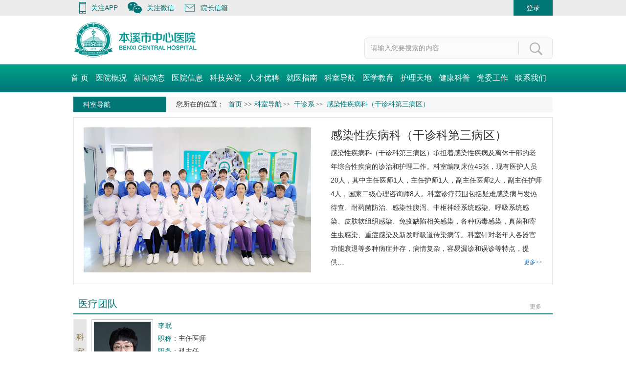

--- FILE ---
content_type: text/html
request_url: https://bxszxyy.com/Html/Departments/Main/Index_166.html
body_size: 18771
content:
<!DOCTYPE html>
<html>
<head>
 <meta http-equiv="Content-Type" content="text/html; charset=utf-8" />
 <meta name="viewport" content="user-scalable=no, width=device-width, initial-scale=1.0, maximum-scale=1.0">
 
<meta http-equiv="Cache-Control" content="no-transform" />
<meta http-equiv="Cache-Control" content="no-siteapp" />
<meta name="applicable-device" content="pc,mobile" />
<title>
感染性疾病科（干诊科第三病区）-本溪市中心医院
</title>
<meta name="keywords" content="中国医科大学本溪市中心医院主站，中国医科大学本溪市中心医院网站，中国医科大学本溪市中心医院，本溪市中心医院，本溪医院网站，本溪市中心医院网站" />
<meta name="description" content="　中国医科大学本溪中心医院是辽东地区一所集医疗、教学、科研、妇幼保健、康复、体检、疾病控制、职业病防治等功能为一体的综合性三级甲等医院，是中国医科大学非直属附属医院、中国医科大学临床研究生培养基地、也是辽宁省职业病诊断机构、辽宁省职业健康检查医疗卫生机构和本溪市急救中心所在地。" />
 <link href="/Content/Areas/Common/css/common.css" rel="stylesheet" type="text/css" />
 <link href="/Content/Areas/Common/css/message.css" rel="stylesheet" type="text/css" />
 <link href="/Content/Areas/Common/css/article.css" rel="stylesheet" type="text/css" />

 
 <!-- 公用样式 16-1-18 WZ -->
 <link href="/Content/Areas/Common/css/FunctionStyle.css" rel="stylesheet" type="text/css" />
 <!-- 科室页面主体样式-->
 <link href="/Content/Areas/Departments/css/main.css" rel="stylesheet" type="text/css" />
 <!-- 相关样式 -->
 <link href="/Content/Areas/Common/css/Relative.css" rel="stylesheet" type="text/css" />
 <!-- 出诊样式 -->
 <link href="/Content/Areas/Common/css/Scheduling_icon.css" rel="stylesheet" type="text/css" />
 <link href="/Content/Areas/Common/css/idangerous.swiper.css" rel="stylesheet" type="text/css" />

 

 <script src="/Scripts/jquery.min.js" type="text/javascript"></script>
 <script src="/Scripts/Common/control.js" type="text/javascript"></script>
 <script src="/Content/Areas/Common/scripts/change_fontsize.js" type="text/javascript"></script>
 <script src="/Content/Areas/Common/scripts/common.js" type="text/javascript"></script>
 
 
 <link href="/Content/Awesome/jquery-ui.css" rel="stylesheet" type="text/css" />
 <link href="/Content/Awesome/Awesome.css" rel="stylesheet" type="text/css" />
 <script src="/Scripts/Awesome/jquery-ui.min.js" type="text/javascript"></script>
 <script src="/Scripts/Awesome/jquery.form.js" type="text/javascript"></script>
 <script src="/Scripts/Awesome/Awesome.js" type="text/javascript"></script>
 <script src="/Scripts/Common/control.js" type="text/javascript"></script>
 <script src="/Scripts/jquery.unobtrusive-ajax.js" type="text/javascript"></script>
 <!-- IE响应式 -->
 <!--[if lt IE 9]>
 <script src="//cdn.bootcss.com/respond.js/1.4.2/respond.js"></script>
 <![endif]-->
 

  
 <script src="/Content/Areas/Common/scripts/jquery.SuperSlide.2.1.1.js" type="text/javascript"></script>
 <script src="/Content/Areas/Common/scripts/idangerous.swiper-2.1.min.js" type="text/javascript"></script>
 <script src="/Content/Areas/Common/scripts/scroll_tab.js" type="text/javascript"></script>
 

</head>
<body> 
            <img src="/Sites/Uploaded/UserUpLoad/20220210/20220210174048.jpg" width="0" height="0" style="display:none" />
    <img src="/Content/Areas/Common/images/logo/wxShare.jpg" width="0" height="0" style="display: none" />
        <script type="text/javascript">
            var urlStr = window.location.href;
            $(document).ready(function () {
                var ua = window.navigator.userAgent.toLowerCase();
                if (ua.match(/MicroMessenger/i) == 'micromessenger') {
                    $.ajax({
                        url: "/Mobile/Common/WxShare",
                        type: "POST",
                        datatype: "JSON",
                        data: { url: encodeURIComponent(urlStr) },
                        success: function (data) {
                            if (data.status == 1) {
                                $.getScript("https://res.wx.qq.com/open/js/jweixin-1.6.0.js", function () {
                                    var appId = data.appId;
                                    var timestamp = data.timestamp;
                                    var nonceStr = data.noncestr;
                                    var signature = data.signature;
                                    var title = '感染性疾病科（干诊科第三病区）'; // 分享标题
                                    var desc = '　中国医科大学本溪中心医院是辽东地区一所集医疗、教学、科研、妇幼保健、康复、体检、疾病控制、职业病防治等功能为一体的综合性三级甲等医院，是中国医科大学非直属附属医院、中国医科大学临床研究生培养基地、也是辽宁省职业病诊断机构、辽宁省职业健康检查医疗卫生机构和本溪市急救中心所在地。'; // 分享描述
                                    var link = urlStr; // 分享链接，该链接域名或路径必须与当前页面对应的公众号JS安全域名一致
                                    var imgUrl = 'https://www.bxszxyy.com/Sites/Uploaded/UserUpLoad/20220210/20220210174048.jpg'; // 分享图标
                                    wx.config({
                                        debug: false,
                                        appId: appId,
                                        timestamp: timestamp,
                                        nonceStr: nonceStr,
                                        signature: signature,
                                        jsApiList: [
                                            'checkJsApi',
                                            'onMenuShareTimeline',
                                            'onMenuShareAppMessage',
                                            'onMenuShareQQ',
                                            'onMenuShareWeibo',
                                            'hideMenuItems',
                                            'showMenuItems',
                                            'hideAllNonBaseMenuItem',
                                            'showAllNonBaseMenuItem',
                                            'translateVoice',
                                            'startRecord',
                                            'stopRecord',
                                            'onRecordEnd',
                                            'playVoice',
                                            'pauseVoice',
                                            'stopVoice',
                                            'uploadVoice',
                                            'downloadVoice',
                                            'chooseImage',
                                            'previewImage',
                                            'uploadImage',
                                            'downloadImage',
                                            'getNetworkType',
                                            'openLocation',
                                            'getLocation',
                                            'hideOptionMenu',
                                            'showOptionMenu',
                                            'closeWindow',
                                            'scanQRCode',
                                            'chooseWXPay',
                                            'openProductSpecificView',
                                            'addCard',
                                            'chooseCard',
                                            'openCard',
                                            'updateAppMessageShareData',
                                            'updateTimelineShareData'
                                        ]
                                    });
                                    wx.ready(function () {
                                        //自定义“分享给朋友”及“分享到QQ”按钮的分享内容
                                        wx.updateAppMessageShareData({
                                            title: title, // 分享标题
                                            desc: desc, // 分享描述
                                            link: link, // 分享链接，该链接域名或路径必须与当前页面对应的公众号JS安全域名一致
                                            imgUrl:imgUrl, // 分享图标
                                            success: function () {
                                            // 设置成功
                                            }
                                        });
                                         //自定义“分享到朋友圈”及“分享到QQ空间”按钮的分享内容
                                        wx.updateTimelineShareData({
                                            title: title, // 分享标题
                                            desc: desc, // 分享描述
                                            link: link, // 分享链接，该链接域名或路径必须与当前页面对应的公众号JS安全域名一致
                                            imgUrl:imgUrl, // 分享图标
                                            success: function () {
                                            // 设置成功
                                            }
                                        });
                                    });
                                });
                            }
                        },
                        error: function () {
                        }
                    });
                }
            });

        </script>
        <!-- 54Doctor -->
        <script type="text/javascript">
        var _paq = _paq || [];
        _paq.push(["setCookieDomain", "*.bxszxyy.com"]);
        _paq.push(["setDomains", ["*.bxszxyy.com"]]);
        _paq.push(['trackPageView']);
        _paq.push(['enableLinkTracking']);
        (function () {
            var u = "https://tongji.54doctor.net/";
            _paq.push(['setTrackerUrl', u + '54doctor.php']);
            _paq.push(['setSiteId', 76]);
            var d = document, g = d.createElement('script'), s = d.getElementsByTagName('script')[0];
            g.type = 'text/javascript'; g.async = true; g.defer = true; g.src = u + '54doctor.js'; s.parentNode.insertBefore(g, s);
        })();
        </script>
        <noscript><p><img src="https://tongji.54doctor.net/54doctor.php?idsite=76" style="border:0;" alt="" /></p></noscript>
        <!-- End 54Doctor Code -->



 <div class="wrap">
 <!--头部开始-->
 <div class="header">
 <link href="/Content/Areas/Common/css/header.css" rel="stylesheet" type="text/css" />

<!-- 图片懒加载js文件 头部调用 不能删除---wz2016-5-18 -->
<script src="/Content/Areas/Common/scripts/jquery.lazyload.js" type="text/javascript"></script>
<script type="text/javascript" charset="utf-8">
 $(function () {
 $("img").lazyload({ effect: "fadeIn" });
 });
</script>
<div class="header_top"> 
 <div class="header_conter">
    <div>
 <div class="header_conter_le fl">
 <div class="header_app fl shou box0 mr20">
 <div class="fl header_img">
 <img  class="cjuzhong img" src="/Content/images/index_img/1.png" alt="">
 </div>
  <a href="/Html/News/Articles/5953.html" target="_blank" class="header_ziti">关注APP</a>
  
 </div>
 <div class="header_weixin fl shou box0 mr20">
   <div class="fl header_img">
   <img  class="cjuzhong  img" src="/Content/images/index_img/2.png" alt="">
   <div class="erweima1">
    <div >
    <img class="dingyue" src="/Sites/Uploaded/UserUpLoad/20201204/20201204142830.png" alt="">
    <p>微信服务号</p>
    </div>
    <div>
    <img class="fuwu" src="/Sites/Uploaded/UserUpLoad/20201204/20201204142757.png" alt="">
    <p>微信订阅号</p>
    </div>
   </div>
   
   </div> 
   <span class="header_ziti" >关注微信</span>
 </div>
 <div class="header_app fl shou box0">
   <div class="fl header_img">
   <img  class="cjuzhong  img" src="/Sites/Uploaded/UserUpLoad/20180518/20180518134927.png" alt="" style="height: 24px;">  
   </div> 
   <a href="/Interactions/HospitalMails" target="_blank" class="header_ziti">院长信箱</a>
 </div>
 </div>
 <div class="header_conter_ri fr  box0">
  

<span id="ajax_div__LoggingStatus_166_0_0_7760">
    <script type="text/javascript">
        GetAjaxContentByUrl('ajax_div__LoggingStatus_166_0_0_7760', '/PartialView/_Plugin/_LoggingStatus?siteId=166');
    </script>
</span>
 </div>
    </div>
 </div>
</div>
<div class="header_bottom">
 <div class="header_b_conter">
  <div class="fl logo">
  <a href="/Hospitals/Main?siteId=1">
 <img class="cjuzhong" src="/Content/images/index_img/logo.png" alt="">
 </a>
 </div>
 <div class="fr sousuo">
<form action="/Hospitals/Search" method="post"> <div id="languages" class="searchType_simulate">
 <div id="languages" class="searchType">
 <input type="hidden" value="请选择语言" name="searchTypeId" id="searchTypeId">
 </div>
 </div>
 <input  class="fl" type="text" placeholder="请输入您要搜索的内容" name="search" id="search" class="searchtxt">
 <input name="" value="" class="searchbtn fr" type="submit" />
</form> </div>
 </div>
</div>
<script>

  $('.header_weixin').hover(function(){
 $('.erweima1').show();
 },function(){
 $('.erweima1').hide();
 })
  $('.header_app').hover(function(){
 $('.erweima2').show();
 },function(){
 $('.erweima2').hide();
 })
  
</script>
















  
 </div>
 <div class="clearit"></div>
  <!--头部结束-->
 <!--PC导航 开始-->
 <div class="nav">
 
<link href="/Content/Areas/Common/css/nav.css" rel="stylesheet" type="text/css" />
<script src="/Content/Areas/Common/scripts/nav.js" type="text/javascript"></script>

<!--手机导航附加类名-->
<div class="sy_nav">
 <div class="phone_header">
 <ul class="phone-btn">
 <li><a class="phone-search">搜索<span></span></a></li>
 <li><a class="phone-menu">菜单<span></span></a></li>
 </ul>
 </div>
 <!--搜索-->
 <div class="search_con">
 <form action="/Hospitals/Search?searchTypeId=1" method="post">
 <input class="searchtxt" id="search" name="search" type="text" value="">
 <input name="" value="" class="searchbtn" type="submit">
 </form>
 </div>
 <div class="phone_container" id="phone_container">


  <ul class="sy1_ul">
 	<div class="sy2_inside">
	 <li class="sy1_li homeLi">
	 <a class="homeA sy1_tit" href="/">首 页</a>
	 </li>
	 	 <li class="sy1_li num0">  
	 <a class="next_open"></a>
	 <a id="2" class="sy1_tit " href="/Html/News/Main/101.html" target="_self"><span class="navspan">医院概况</span></a> 

	  <ul class="sy2_ul">
 	<div class="sy2_inside">
	 	 <li class="sy2_li num0">  
	 <a class="next_open"></a>
	 <a id="55" class="sy2_tit " href="/Html/Hospitals/Main/Description.html" target="_self"><span class="navspan">医院简介</span></a> 

	   
	 </li>
	 <li class="sy2_li num1">  
	 <a class="next_open"></a>
	 <a id="56" class="sy2_tit " href="/Html/News/Columns/2/Index.html" target="_self"><span class="navspan">历史沿革</span></a> 

	   
	 </li>
	 <li class="sy2_li num2">  
	 <a class="next_open"></a>
	 <a id="57" class="sy2_tit " href="/Html/News/Columns/3/Index.html" target="_self"><span class="navspan">技术实力</span></a> 

	   
	 </li>
	 <li class="sy2_li num3">  
	 <a class="next_open"></a>
	 <a id="58" class="sy2_tit " href="/Html/News/Columns/4/Index.html" target="_self"><span class="navspan">领导团队</span></a> 

	   
	 </li>
	 <li class="sy2_li num4">  
	 <a class="next_open"></a>
	 <a id="59" class="sy2_tit " href="/Html/News/Columns/5/Index.html" target="_self"><span class="navspan">医院荣誉</span></a> 

	   
	 </li>
 	<div class="clearit"></div>
	
 </div>
	<div class="sy2_ul_div">
		
<div class="clearit"></div>
<div class="extendMenu">
	<div class="nav2_cent_div">
    
 <li class = "Li_Odd column1"><a href="/Html/News/Columns/1/1.html">医院简介</a></li>
 <li class = "Li_Even column2"><a href="/Html/News/Columns/2/1.html">历史沿革</a></li>
 <li class = "Li_Odd column256"><a href="/Html/News/Columns/256/1.html">1954~2020年</a></li>
 <li class = "Li_Even column3"><a href="/Html/News/Columns/3/1.html">技术实力</a></li>
 <li class = "Li_Odd column4"><a href="/Html/News/Columns/4/1.html">领导团队</a></li>
 <li class = "Li_Even column5"><a href="/Html/News/Columns/5/1.html">医院荣誉</a></li>
 	
    </div>
	<div class="nav2_cent_div">	
	
 <a href="/Html/News/Articles/11337.html" target=_blank title="院庆70周年">
 <img src="/Sites/Uploaded/Image/2024/02/046384265567287718503684803.jpg" alt="院庆70周年" /></a> 
 <h2>
 <a href="/Html/News/Articles/11337.html" target=_blank title="院庆70周年"><font color="">院庆70周年</font></a></h2>
  
	</div>
</div>
<div class="clearit"></div>

	</div>
 	<div class="clearit"></div>
 </ul>
  
	 </li>
	 <li class="sy1_li num1">  
	 <a class="next_open"></a>
	 <a id="3" class="sy1_tit " href="/Html/News/Main/102.html" target="_self"><span class="navspan">新闻动态</span></a> 

	  <ul class="sy2_ul">
 	<div class="sy2_inside">
	 	 <li class="sy2_li num0">  
	 <a class="next_open"></a>
	 <a id="50" class="sy2_tit " href="/Html/News/Columns/6/Index.html" target="_self"><span class="navspan">医院要闻</span></a> 

	   
	 </li>
	 <li class="sy2_li num1">  
	 <a class="next_open"></a>
	 <a id="51" class="sy2_tit " href="/Html/News/Columns/7/Index.html" target="_self"><span class="navspan">综合新闻</span></a> 

	   
	 </li>
	 <li class="sy2_li num2">  
	 <a class="next_open"></a>
	 <a id="136" class="sy2_tit " href="/Html/News/Columns/239/Index.html" target="_self"><span class="navspan">众志成城抗疫情</span></a> 

	   
	 </li>
	 <li class="sy2_li num3">  
	 <a class="next_open"></a>
	 <a id="53" class="sy2_tit " href="/Html/News/VideoColumns/1/Index.html" target="_self"><span class="navspan">音频、视频中心</span></a> 

	  <ul class="sy3_ul">
 	<div class="sy2_inside">
	 	 <li class="sy3_li num0">  
	 <a class="next_open"></a>
	 <a id="140" class="sy3_tit " href="/Html/News/VideoColumns/3/Index.html" target="_self"><span class="navspan">健康面对面</span></a> 

	   
	 </li>
	 <li class="sy3_li num1">  
	 <a class="next_open"></a>
	 <a id="141" class="sy3_tit " href="/Html/News/VideoColumns/4/Index.html" target="_self"><span class="navspan">本溪市中心医院宣传视频</span></a> 

	   
	 </li>
	 <li class="sy3_li num2">  
	 <a class="next_open"></a>
	 <a id="149" class="sy3_tit " href="/Html/News/VideoColumns/9/Index.html" target="_self"><span class="navspan">中心微TV</span></a> 

	   
	 </li>
	 <li class="sy3_li num3">  
	 <a class="next_open"></a>
	 <a id="148" class="sy3_tit " href="/Html/News/Columns/249/Index.html" target="_self"><span class="navspan">名医名院·音频</span></a> 

	   
	 </li>
	 <li class="sy3_li num4">  
	 <a class="next_open"></a>
	 <a id="157" class="sy3_tit " href="/Html/News/VideoColumns/10/Index.html" target="_self"><span class="navspan">健康在线</span></a> 

	   
	 </li>
	 <li class="sy3_li num5">  
	 <a class="next_open"></a>
	 <a id="173" class="sy3_tit " href="/Html/News/Columns/271/Index.html" target="_self"><span class="navspan">公益宣传</span></a> 

	   
	 </li>
 	<div class="clearit"></div>
	
 </div>
 	<div class="clearit"></div>
 </ul>
  
	 </li>
	 <li class="sy2_li num4">  
	 <a class="next_open"></a>
	 <a id="54" class="sy2_tit " href="/Html/News/Columns/10/Index.html" target="_self"><span class="navspan">院报</span></a> 

	  <ul class="sy3_ul">
 	<div class="sy2_inside">
	 	 <li class="sy3_li num0">  
	 <a class="next_open"></a>
	 <a id="135" class="sy3_tit " href="/Html/News/Columns/238/Index.html" target="_self"><span class="navspan">2019年院报</span></a> 

	   
	 </li>
	 <li class="sy3_li num1">  
	 <a class="next_open"></a>
	 <a id="137" class="sy3_tit " href="/Html/News/Columns/240/Index.html" target="_self"><span class="navspan">2020年院报</span></a> 

	   
	 </li>
	 <li class="sy3_li num2">  
	 <a class="next_open"></a>
	 <a id="139" class="sy3_tit " href="/Html/News/Columns/241/Index.html" target="_self"><span class="navspan">2021年院报</span></a> 

	   
	 </li>
	 <li class="sy3_li num3">  
	 <a class="next_open"></a>
	 <a id="150" class="sy3_tit " href="/Html/News/Columns/250/Index.html" target="_self"><span class="navspan">2022年院报</span></a> 

	   
	 </li>
	 <li class="sy3_li num4">  
	 <a class="next_open"></a>
	 <a id="152" class="sy3_tit " href="/Html/News/Columns/252/Index.html" target="_self"><span class="navspan">2023年院报</span></a> 

	   
	 </li>
	 <li class="sy3_li num5">  
	 <a class="next_open"></a>
	 <a id="155" class="sy3_tit " href="/Html/News/Columns/254/Index.html" target="_self"><span class="navspan">2024年院报</span></a> 

	   
	 </li>
	 <li class="sy3_li num6">  
	 <a class="next_open"></a>
	 <a id="161" class="sy3_tit " href="/Html/News/Columns/259/Index.html" target="_self"><span class="navspan">2025年院报</span></a> 

	   
	 </li>
 	<div class="clearit"></div>
	
 </div>
 	<div class="clearit"></div>
 </ul>
  
	 </li>
 	<div class="clearit"></div>
	
 </div>
	<div class="sy2_ul_div">
		
<div class="clearit"></div>
<div class="extendMenu">
	<div class="nav2_cent_div">
    
 <li class = "Li_Odd column6"><a href="/Html/News/Columns/6/1.html">医院要闻</a></li>
 <li class = "Li_Even column7"><a href="/Html/News/Columns/7/1.html">综合新闻</a></li>
 <li class = "Li_Odd column239"><a href="/Html/News/Columns/239/1.html">众志成城抗疫情</a></li>
 <li class = "Li_Even column10"><a href="/Html/News/Columns/10/1.html">院报</a></li>
 <li class = "Li_Odd column238"><a href="/Html/News/Columns/238/1.html">2019年院报</a></li>
 <li class = "Li_Even column240"><a href="/Html/News/Columns/240/1.html">2020年院报</a></li>
 <li class = "Li_Odd column241"><a href="/Html/News/Columns/241/1.html">2021年院报</a></li>
 <li class = "Li_Even column250"><a href="/Html/News/Columns/250/1.html">2022年院报</a></li>
 <li class = "Li_Odd column252"><a href="/Html/News/Columns/252/1.html">2023年院报</a></li>
 <li class = "Li_Even column254"><a href="/Html/News/Columns/254/1.html">2024年院报</a></li>
 <li class = "Li_Odd column259"><a href="/Html/News/Columns/259/1.html">2025年院报</a></li>
 <li class = "Li_Even column249"><a href="/Html/News/Columns/249/1.html">名医名院&#183;音频</a></li>
 <li class = "Li_Odd column271"><a href="/Html/News/Columns/271/1.html">公益宣传</a></li>
 	
    </div>
	<div class="nav2_cent_div">	
	
 <a href="/Html/News/Articles/13574.html" target=_blank title="医院要闻丨U医公益行 健康本溪行——全国第十九期“U医公益行”辽宁本溪站在本溪市中心医院成功举办">
 <img src="/Sites/Uploaded/UserUpLoad/20251229/20251229180541.jpg" alt="医院要闻丨U医公益行 健康本溪行——全国第十九期“U医公益行”辽宁本溪站在本溪市中心医院成功举办" /></a> 
 <h2>
 <a href="/Html/News/Articles/13574.html" target=_blank title="医院要闻丨U医公益行 健康本溪行——全国第十九期“U医公益行”辽宁本溪站在本溪市中心医院成功举办"><font color="">医院要闻丨U医公益行 健康本溪行…</font></a></h2>
  
	</div>
</div>
<div class="clearit"></div>

	</div>
 	<div class="clearit"></div>
 </ul>
  
	 </li>
	 <li class="sy1_li num2">  
	 <a class="next_open"></a>
	 <a id="4" class="sy1_tit " href="/Html/News/Main/103.html" target="_self"><span class="navspan">医院信息</span></a> 

	  <ul class="sy2_ul">
 	<div class="sy2_inside">
	 	 <li class="sy2_li num0">  
	 <a class="next_open"></a>
	 <a id="142" class="sy2_tit " href="/Html/News/Columns/242/Index.html" target="_self"><span class="navspan">医院公告</span></a> 

	   
	 </li>
	 <li class="sy2_li num1">  
	 <a class="next_open"></a>
	 <a id="48" class="sy2_tit " href="/Html/News/Columns/12/Index.html" target="_self"><span class="navspan">信息公告</span></a> 

	  <ul class="sy3_ul">
 	<div class="sy2_inside">
	 	 <li class="sy3_li num0">  
	 <a class="next_open"></a>
	 <a id="49" class="sy3_tit " href="/Html/News/Columns/13/Index.html" target="_self"><span class="navspan">其他信息</span></a> 

	   
	 </li>
	 <li class="sy3_li num1">  
	 <a class="next_open"></a>
	 <a id="72" class="sy3_tit " href="/Html/News/Columns/175/Index.html" target="_self"><span class="navspan">招标信息</span></a> 

	   
	 </li>
	 <li class="sy3_li num2">  
	 <a class="next_open"></a>
	 <a id="71" class="sy3_tit " href="/Html/News/Columns/176/Index.html" target="_self"><span class="navspan">住培招生信息</span></a> 

	   
	 </li>
 	<div class="clearit"></div>
	
 </div>
 	<div class="clearit"></div>
 </ul>
  
	 </li>
 	<div class="clearit"></div>
	
 </div>
	<div class="sy2_ul_div">
		
<div class="clearit"></div>
<div class="extendMenu">
	<div class="nav2_cent_div">
    
 <li class = "Li_Odd column242"><a href="/Html/News/Columns/242/1.html">医院公告</a></li>
 <li class = "Li_Even column12"><a href="/Html/News/Columns/12/1.html">信息公告</a></li>
 <li class = "Li_Odd column13"><a href="/Html/News/Columns/13/1.html">其他信息</a></li>
 <li class = "Li_Even column175"><a href="/Html/News/Columns/175/1.html">招标信息</a></li>
 <li class = "Li_Odd column176"><a href="/Html/News/Columns/176/1.html">住培招生信息</a></li>
 	
    </div>
	<div class="nav2_cent_div">	
	
 <a href="/Html/News/Articles/8534.html" target=_blank title="【喜讯频传】本溪市中心医院及多位医务人员荣获国家、省、市级殊荣">
 <img src="/Sites/Uploaded/UserUpLoad/20210210/20210210111908.jpg" alt="【喜讯频传】本溪市中心医院及多位医务人员荣获国家、省、市级殊荣" /></a> 
 <h2>
 <a href="/Html/News/Articles/8534.html" target=_blank title="【喜讯频传】本溪市中心医院及多位医务人员荣获国家、省、市级殊荣"><font color="">【喜讯频传】本溪市中心医院及多位…</font></a></h2>
  
	</div>
</div>
<div class="clearit"></div>

	</div>
 	<div class="clearit"></div>
 </ul>
  
	 </li>
	 <li class="sy1_li num3">  
	 <a class="next_open"></a>
	 <a id="5" class="sy1_tit " href="/Html/News/Main/104.html" target="_self"><span class="navspan">科技兴院</span></a> 

	  <ul class="sy2_ul">
 	<div class="sy2_inside">
	 	 <li class="sy2_li num0">  
	 <a class="next_open"></a>
	 <a id="44" class="sy2_tit " href="/Html/News/Columns/16/Index.html" target="_self"><span class="navspan">技术新看点</span></a> 

	   
	 </li>
	 <li class="sy2_li num1">  
	 <a class="next_open"></a>
	 <a id="43" class="sy2_tit " href="/Html/News/Columns/15/Index.html" target="_self"><span class="navspan">科研动态</span></a> 

	   
	 </li>
	 <li class="sy2_li num2">  
	 <a class="next_open"></a>
	 <a id="45" class="sy2_tit " href="/Html/News/Columns/17/Index.html" target="_self"><span class="navspan">特色医疗</span></a> 

	   
	 </li>
	 <li class="sy2_li num3">  
	 <a class="next_open"></a>
	 <a id="42" class="sy2_tit " href="/Html/News/Columns/14/Index.html" target="_self"><span class="navspan">重点专科</span></a> 

	   
	 </li>
	 <li class="sy2_li num4">  
	 <a class="next_open"></a>
	 <a id="46" class="sy2_tit " href="/Html/News/Columns/18/Index.html" target="_self"><span class="navspan">先进设备</span></a> 

	   
	 </li>
 	<div class="clearit"></div>
	
 </div>
	<div class="sy2_ul_div">
		
<div class="clearit"></div>
<div class="extendMenu">
	<div class="nav2_cent_div">
    
 <li class = "Li_Odd column16"><a href="/Html/News/Columns/16/1.html">技术新看点</a></li>
 <li class = "Li_Even column15"><a href="/Html/News/Columns/15/1.html">科研动态</a></li>
 <li class = "Li_Odd column17"><a href="/Html/News/Columns/17/1.html">特色医疗</a></li>
 <li class = "Li_Even column14"><a href="/Html/News/Columns/14/1.html">重点专科</a></li>
 <li class = "Li_Odd column18"><a href="/Html/News/Columns/18/1.html">先进设备</a></li>
 	
    </div>
	<div class="nav2_cent_div">	
	
 <a href="/Html/News/Articles/11460.html" target=_blank title="科室风采展示|以全科之力，守护患者健康！——记本溪市中心医院重症医学科">
 <img src="/Sites/Uploaded/UserUpLoad/20240318/20240318094855.jpg" alt="科室风采展示|以全科之力，守护患者健康！——记本溪市中心医院重症医学科" /></a> 
 <h2>
 <a href="/Html/News/Articles/11460.html" target=_blank title="科室风采展示|以全科之力，守护患者健康！——记本溪市中心医院重症医学科"><font color="">科室风采展示|以全科之力，守护…</font></a></h2>
  
	</div>
</div>
<div class="clearit"></div>

	</div>
 	<div class="clearit"></div>
 </ul>
  
	 </li>
	 <li class="sy1_li num4">  
	 <a class="next_open"></a>
	 <a id="6" class="sy1_tit " href="/Html/News/Main/720.html" target="_self"><span class="navspan">人才优聘</span></a> 

	  <ul class="sy2_ul">
 	<div class="sy2_inside">
	 	 <li class="sy2_li num0">  
	 <a class="next_open"></a>
	 <a id="162" class="sy2_tit " href="/Html/News/Columns/260/Index.html" target="_self"><span class="navspan">招聘首页</span></a> 

	  <ul class="sy3_ul">
 	<div class="sy2_inside">
	 	 <li class="sy3_li num0">  
	 <a class="next_open"></a>
	 <a id="165" class="sy3_tit " href="/Html/News/Columns/263/Index.html" target="_self"><span class="navspan">热招岗位</span></a> 

	   
	 </li>
	 <li class="sy3_li num1">  
	 <a class="next_open"></a>
	 <a id="166" class="sy3_tit " href="/Html/News/Columns/264/Index.html" target="_self"><span class="navspan">通知公告</span></a> 

	   
	 </li>
	 <li class="sy3_li num2">  
	 <a class="next_open"></a>
	 <a id="167" class="sy3_tit " href="/Html/News/Columns/265/Index.html" target="_self"><span class="navspan">招聘报名方式</span></a> 

	   
	 </li>
	 <li class="sy3_li num3">  
	 <a class="next_open"></a>
	 <a id="168" class="sy3_tit " href="/Html/News/Columns/266/Index.html" target="_self"><span class="navspan">入职办理</span></a> 

	   
	 </li>
	 <li class="sy3_li num4">  
	 <a class="next_open"></a>
	 <a id="169" class="sy3_tit " href="/Html/News/Columns/267/Index.html" target="_self"><span class="navspan"> 常见问题</span></a> 

	   
	 </li>
 	<div class="clearit"></div>
	
 </div>
 	<div class="clearit"></div>
 </ul>
  
	 </li>
	 <li class="sy2_li num1">  
	 <a class="next_open"></a>
	 <a id="163" class="sy2_tit " href="/Html/News/Columns/261/Index.html" target="_self"><span class="navspan">人才政策</span></a> 

	  <ul class="sy3_ul">
 	<div class="sy2_inside">
	 	 <li class="sy3_li num0">  
	 <a class="next_open"></a>
	 <a id="170" class="sy3_tit " href="/Html/News/Columns/268/Index.html" target="_self"><span class="navspan">薪酬福利待遇</span></a> 

	   
	 </li>
	 <li class="sy3_li num1">  
	 <a class="next_open"></a>
	 <a id="171" class="sy3_tit " href="/Html/News/Columns/269/Index.html" target="_self"><span class="navspan">其他政策</span></a> 

	   
	 </li>
 	<div class="clearit"></div>
	
 </div>
 	<div class="clearit"></div>
 </ul>
  
	 </li>
	 <li class="sy2_li num2">  
	 <a class="next_open"></a>
	 <a id="164" class="sy2_tit " href="/Html/News/Columns/262/Index.html" target="_self"><span class="navspan">人文风采</span></a> 

	  <ul class="sy3_ul">
 	<div class="sy2_inside">
	 	 <li class="sy3_li num0">  
	 <a class="next_open"></a>
	 <a id="172" class="sy3_tit " href="/Html/News/Columns/270/Index.html" target="_self"><span class="navspan">人文风采展示</span></a> 

	   
	 </li>
 	<div class="clearit"></div>
	
 </div>
 	<div class="clearit"></div>
 </ul>
  
	 </li>
 	<div class="clearit"></div>
	
 </div>
	<div class="sy2_ul_div">
		
<div class="clearit"></div>
<div class="extendMenu">
	<div class="nav2_cent_div">
    
 <li class = "Li_Odd column260"><a href="/Html/News/Columns/260/1.html">招聘首页</a></li>
 <li class = "Li_Even column263"><a href="/Html/News/Columns/263/1.html">热招岗位</a></li>
 <li class = "Li_Odd column264"><a href="/Html/News/Columns/264/1.html">通知公告</a></li>
 <li class = "Li_Even column265"><a href="/Html/News/Columns/265/1.html">招聘报名方式</a></li>
 <li class = "Li_Odd column266"><a href="/Html/News/Columns/266/1.html">入职办理</a></li>
 <li class = "Li_Even column267"><a href="/Html/News/Columns/267/1.html">常见问题</a></li>
 <li class = "Li_Odd column261"><a href="/Html/News/Columns/261/1.html">人才政策</a></li>
 <li class = "Li_Even column268"><a href="/Html/News/Columns/268/1.html">薪酬福利待遇</a></li>
 <li class = "Li_Odd column269"><a href="/Html/News/Columns/269/1.html">其他政策</a></li>
 <li class = "Li_Even column262"><a href="/Html/News/Columns/262/1.html">人文风采</a></li>
 <li class = "Li_Odd column270"><a href="/Html/News/Columns/270/1.html">人文风采展示</a></li>
 	
    </div>
	<div class="nav2_cent_div">	
	
 <span class="No_Con"></span>
  
	</div>
</div>
<div class="clearit"></div>

	</div>
 	<div class="clearit"></div>
 </ul>
  
	 </li>
	 <li class="sy1_li num5">  
	 <a class="next_open"></a>
	 <a id="7" class="sy1_tit " href="/Html/News/Main/107.html" target="_self"><span class="navspan">就医指南</span></a> 

	  <ul class="sy2_ul">
 	<div class="sy2_inside">
	 	 <li class="sy2_li num0">  
	 <a class="next_open"></a>
	 <a id="33" class="sy2_tit " href="/Html/News/Columns/19/Index.html" target="_self"><span class="navspan">就诊须知</span></a> 

	  <ul class="sy3_ul">
 	<div class="sy2_inside">
	 	 <li class="sy3_li num0">  
	 <a class="next_open"></a>
	 <a id="41" class="sy3_tit " href="/Html/News/Columns/27/Index.html" target="_self"><span class="navspan">住院须知</span></a> 

	   
	 </li>
	 <li class="sy3_li num1">  
	 <a class="next_open"></a>
	 <a id="76" class="sy3_tit " href="/Html/News/Columns/177/Index.html" target="_self"><span class="navspan">门诊就诊须知</span></a> 

	   
	 </li>
 	<div class="clearit"></div>
	
 </div>
 	<div class="clearit"></div>
 </ul>
  
	 </li>
	 <li class="sy2_li num1">  
	 <a class="next_open"></a>
	 <a id="34" class="sy2_tit " href="/Html/Hospitals/Schedulings/OPIndex0_0.html" target="_self"><span class="navspan">出诊信息</span></a> 

	   
	 </li>
	 <li class="sy2_li num2">  
	 <a class="next_open"></a>
	 <a id="35" class="sy2_tit " href="/Html/News/Columns/21/Index.html" target="_self"><span class="navspan">预约挂号</span></a> 

	  <ul class="sy3_ul">
 	<div class="sy2_inside">
	 	 <li class="sy3_li num0">  
	 <a class="next_open"></a>
	 <a id="79" class="sy3_tit " href="/Html/News/Columns/180/Index.html" target="_self"><span class="navspan">电话预约</span></a> 

	   
	 </li>
	 <li class="sy3_li num1">  
	 <a class="next_open"></a>
	 <a id="81" class="sy3_tit " href="/Html/News/Columns/182/Index.html" target="_self"><span class="navspan">微信预约/医院APP</span></a> 

	   
	 </li>
 	<div class="clearit"></div>
	
 </div>
 	<div class="clearit"></div>
 </ul>
  
	 </li>
	 <li class="sy2_li num3">  
	 <a class="next_open"></a>
	 <a id="36" class="sy2_tit " href="/Html/News/Columns/22/Index.html" target="_self"><span class="navspan">活动公告</span></a> 

	  <ul class="sy3_ul">
 	<div class="sy2_inside">
	 	 <li class="sy3_li num0">  
	 <a class="next_open"></a>
	 <a id="83" class="sy3_tit " href="/Html/News/Columns/183/Index.html" target="_self"><span class="navspan">医院义诊公告</span></a> 

	   
	 </li>
	 <li class="sy3_li num1">  
	 <a class="next_open"></a>
	 <a id="84" class="sy3_tit " href="/Html/News/Columns/184/Index.html" target="_self"><span class="navspan">重大活动公告</span></a> 

	   
	 </li>
 	<div class="clearit"></div>
	
 </div>
 	<div class="clearit"></div>
 </ul>
  
	 </li>
	 <li class="sy2_li num4">  
	 <a class="next_open"></a>
	 <a id="37" class="sy2_tit " href="/Html/News/Columns/23/Index.html" target="_self"><span class="navspan">楼层分布</span></a> 

	  <ul class="sy3_ul">
 	<div class="sy2_inside">
	 	 <li class="sy3_li num0">  
	 <a class="next_open"></a>
	 <a id="85" class="sy3_tit " href="/Html/News/Columns/185/Index.html" target="_self"><span class="navspan">院区整体平面图</span></a> 

	   
	 </li>
	 <li class="sy3_li num1">  
	 <a class="next_open"></a>
	 <a id="86" class="sy3_tit " href="/Html/News/Columns/186/Index.html" target="_self"><span class="navspan">门诊平面图</span></a> 

	   
	 </li>
	 <li class="sy3_li num2">  
	 <a class="next_open"></a>
	 <a id="87" class="sy3_tit " href="/Html/News/Columns/187/Index.html" target="_self"><span class="navspan">楼层分布图</span></a> 

	   
	 </li>
 	<div class="clearit"></div>
	
 </div>
 	<div class="clearit"></div>
 </ul>
  
	 </li>
	 <li class="sy2_li num5">  
	 <a class="next_open"></a>
	 <a id="38" class="sy2_tit " href="/Html/News/Columns/24/Index.html" target="_self"><span class="navspan">医保专区</span></a> 

	  <ul class="sy3_ul">
 	<div class="sy2_inside">
	 	 <li class="sy3_li num0">  
	 <a class="next_open"></a>
	 <a id="89" class="sy3_tit " href="/Html/News/Columns/189/Index.html" target="_self"><span class="navspan">医保政策</span></a> 

	   
	 </li>
	 <li class="sy3_li num1">  
	 <a class="next_open"></a>
	 <a id="88" class="sy3_tit " href="/Html/News/Columns/188/Index.html" target="_self"><span class="navspan">医保动态</span></a> 

	   
	 </li>
 	<div class="clearit"></div>
	
 </div>
 	<div class="clearit"></div>
 </ul>
  
	 </li>
	 <li class="sy2_li num6">  
	 <a class="next_open"></a>
	 <a id="39" class="sy2_tit " href="/Html/News/Columns/25/Index.html" target="_self"><span class="navspan">投诉接待</span></a> 

	  <ul class="sy3_ul">
 	<div class="sy2_inside">
	 	 <li class="sy3_li num0">  
	 <a class="next_open"></a>
	 <a id="90" class="sy3_tit " href="/Html/News/Columns/190/Index.html" target="_self"><span class="navspan">投诉接待管理制度</span></a> 

	   
	 </li>
	 <li class="sy3_li num1">  
	 <a class="next_open"></a>
	 <a id="91" class="sy3_tit " href="/Html/News/Columns/191/Index.html" target="_self"><span class="navspan">投诉接待工作流程</span></a> 

	   
	 </li>
	 <li class="sy3_li num2">  
	 <a class="next_open"></a>
	 <a id="92" class="sy3_tit " href="/Html/News/Columns/192/Index.html" target="_self"><span class="navspan">投诉电话公示</span></a> 

	   
	 </li>
	 <li class="sy3_li num3">  
	 <a class="next_open"></a>
	 <a id="159" class="sy3_tit " href="/Html/News/Columns/257/Index.html" target="_self"><span class="navspan">医疗纠纷处理流程</span></a> 

	   
	 </li>
	 <li class="sy3_li num4">  
	 <a class="next_open"></a>
	 <a id="160" class="sy3_tit " href="/Html/News/Columns/258/Index.html" target="_self"><span class="navspan">医疗投诉调解处理流程图</span></a> 

	   
	 </li>
 	<div class="clearit"></div>
	
 </div>
 	<div class="clearit"></div>
 </ul>
  
	 </li>
	 <li class="sy2_li num7">  
	 <a class="next_open"></a>
	 <a id="40" class="sy2_tit " href="/Hospitals/Main/Location" target="_self"><span class="navspan">交通指南</span></a> 

	   
	 </li>
	 <li class="sy2_li num8">  
	 <a class="next_open"></a>
	 <a id="143" class="sy2_tit " href="/Html/News/Columns/244/Index.html" target="_self"><span class="navspan">患者招募</span></a> 

	   
	 </li>
	 <li class="sy2_li num9">  
	 <a class="next_open"></a>
	 <a id="144" class="sy2_tit " href="/Html/News/Columns/245/Index.html" target="_self"><span class="navspan">医院活动公告</span></a> 

	   
	 </li>
	 <li class="sy2_li num10">  
	 <a class="next_open"></a>
	 <a id="145" class="sy2_tit " href="/Html/News/Columns/246/Index.html" target="_self"><span class="navspan">患者满意度</span></a> 

	  <ul class="sy3_ul">
 	<div class="sy2_inside">
	 	 <li class="sy3_li num0">  
	 <a class="next_open"></a>
	 <a id="146" class="sy3_tit " href="/Html/News/Columns/247/Index.html" target="_self"><span class="navspan">门诊患者满意度</span></a> 

	   
	 </li>
	 <li class="sy3_li num1">  
	 <a class="next_open"></a>
	 <a id="147" class="sy3_tit " href="/Html/News/Columns/248/Index.html" target="_self"><span class="navspan">住院患者满意度</span></a> 

	   
	 </li>
 	<div class="clearit"></div>
	
 </div>
 	<div class="clearit"></div>
 </ul>
  
	 </li>
 	<div class="clearit"></div>
	
 </div>
	<div class="sy2_ul_div">
		
<div class="clearit"></div>
<div class="extendMenu">
	<div class="nav2_cent_div">
    
 <li class = "Li_Odd column19"><a href="/Html/News/Columns/19/1.html">就诊须知</a></li>
 <li class = "Li_Even column27"><a href="/Html/News/Columns/27/1.html">住院须知</a></li>
 <li class = "Li_Odd column177"><a href="/Html/News/Columns/177/1.html">门诊就诊须知</a></li>
 <li class = "Li_Even column20"><a href="/Html/News/Columns/20/1.html">出诊信息</a></li>
 <li class = "Li_Odd column178"><a href="/Html/News/Columns/178/1.html">专家门诊</a></li>
 <li class = "Li_Even column179"><a href="/Html/News/Columns/179/1.html">普通门诊</a></li>
 <li class = "Li_Odd column21"><a href="/Html/News/Columns/21/1.html">预约挂号</a></li>
 <li class = "Li_Even column180"><a href="/Html/News/Columns/180/1.html">电话预约</a></li>
 <li class = "Li_Odd column181"><a href="/Html/News/Columns/181/1.html">网络预约</a></li>
 <li class = "Li_Even column182"><a href="/Html/News/Columns/182/1.html">微信预约/医院APP</a></li>
 <li class = "Li_Odd column22"><a href="/Html/News/Columns/22/1.html">活动公告</a></li>
 <li class = "Li_Even column183"><a href="/Html/News/Columns/183/1.html">医院义诊公告</a></li>
 <li class = "Li_Odd column184"><a href="/Html/News/Columns/184/1.html">重大活动公告</a></li>
 <li class = "Li_Even column23"><a href="/Html/News/Columns/23/1.html">楼层分布</a></li>
 <li class = "Li_Odd column185"><a href="/Html/News/Columns/185/1.html">院区整体平面图</a></li>
 <li class = "Li_Even column186"><a href="/Html/News/Columns/186/1.html">门诊平面图</a></li>
 <li class = "Li_Odd column187"><a href="/Html/News/Columns/187/1.html">楼层分布图</a></li>
 <li class = "Li_Even column24"><a href="/Html/News/Columns/24/1.html">医保专区</a></li>
 <li class = "Li_Odd column189"><a href="/Html/News/Columns/189/1.html">医保政策</a></li>
 <li class = "Li_Even column188"><a href="/Html/News/Columns/188/1.html">医保动态</a></li>
 <li class = "Li_Odd column25"><a href="/Html/News/Columns/25/1.html">投诉接待</a></li>
 <li class = "Li_Even column190"><a href="/Html/News/Columns/190/1.html">投诉接待管理制度</a></li>
 <li class = "Li_Odd column191"><a href="/Html/News/Columns/191/1.html">投诉接待工作流程</a></li>
 <li class = "Li_Even column192"><a href="/Html/News/Columns/192/1.html">投诉电话公示</a></li>
 <li class = "Li_Odd column257"><a href="/Html/News/Columns/257/1.html">医疗纠纷处理流程</a></li>
 <li class = "Li_Even column258"><a href="/Html/News/Columns/258/1.html">医疗投诉调解处理流程图</a></li>
 <li class = "Li_Odd column26"><a href="/Html/News/Columns/26/1.html">交通指南</a></li>
 <li class = "Li_Even column235"><a href="/Html/News/Columns/235/1.html">医疗价格查询</a></li>
 <li class = "Li_Odd column244"><a href="/Html/News/Columns/244/1.html">患者招募</a></li>
 <li class = "Li_Even column245"><a href="/Html/News/Columns/245/1.html">医院活动公告</a></li>
 <li class = "Li_Odd column246"><a href="/Html/News/Columns/246/1.html">患者满意度</a></li>
 <li class = "Li_Even column247"><a href="/Html/News/Columns/247/1.html">门诊患者满意度</a></li>
 <li class = "Li_Odd column248"><a href="/Html/News/Columns/248/1.html">住院患者满意度</a></li>
 	
    </div>
	<div class="nav2_cent_div">	
	
 <a href="/Html/News/Articles/8664.html" target=_blank title="本溪市中心医院住院患者满意度调查">
 <img src="/Sites/Uploaded/UserUpLoad/20210316/20210316153513.jpg" alt="本溪市中心医院住院患者满意度调查" /></a> 
 <h2>
 <a href="/Html/News/Articles/8664.html" target=_blank title="本溪市中心医院住院患者满意度调查"><font color="">本溪市中心医院住院患者满意度调…</font></a></h2>
  
	</div>
</div>
<div class="clearit"></div>

	</div>
 	<div class="clearit"></div>
 </ul>
  
	 </li>
	 <li class="sy1_li num6">  
	 <a class="next_open"></a>
	 <a id="61" class="sy1_tit " href="/Html/Hospitals/Departments/Overview0.html" target="_self"><span class="navspan">科室导航</span></a> 

	   
	 </li>
	 <li class="sy1_li num7">  
	 <a class="next_open"></a>
	 <a id="8" class="sy1_tit " href="/Html/News/Main/108.html" target="_self"><span class="navspan">医学教育</span></a> 

	  <ul class="sy2_ul">
 	<div class="sy2_inside">
	 	 <li class="sy2_li num0">  
	 <a class="next_open"></a>
	 <a id="174" class="sy2_tit " href="/Html/News/Columns/272/Index.html" target="_self"><span class="navspan">科研动态</span></a> 

	   
	 </li>
	 <li class="sy2_li num1">  
	 <a class="next_open"></a>
	 <a id="28" class="sy2_tit " href="/Html/News/Columns/28/Index.html" target="_self"><span class="navspan">本科生教育管理</span></a> 

	   
	 </li>
	 <li class="sy2_li num2">  
	 <a class="next_open"></a>
	 <a id="29" class="sy2_tit " href="/Html/News/Columns/29/Index.html" target="_self"><span class="navspan">住院医师规范化培训</span></a> 

	   
	 </li>
	 <li class="sy2_li num3">  
	 <a class="next_open"></a>
	 <a id="30" class="sy2_tit " href="/Html/News/Columns/30/Index.html" target="_self"><span class="navspan">继续医学教育</span></a> 

	   
	 </li>
	 <li class="sy2_li num4">  
	 <a class="next_open"></a>
	 <a id="31" class="sy2_tit " href="/Html/News/Columns/31/Index.html" target="_self"><span class="navspan">学术会议</span></a> 

	   
	 </li>
	 <li class="sy2_li num5">  
	 <a class="next_open"></a>
	 <a id="32" class="sy2_tit " href="/Html/News/Columns/32/Index.html" target="_self"><span class="navspan">临床技能培训中心</span></a> 

	   
	 </li>
 	<div class="clearit"></div>
	
 </div>
	<div class="sy2_ul_div">
		
<div class="clearit"></div>
<div class="extendMenu">
	<div class="nav2_cent_div">
    
 <li class = "Li_Odd column272"><a href="/Html/News/Columns/272/1.html">科研动态</a></li>
 <li class = "Li_Even column28"><a href="/Html/News/Columns/28/1.html">本科生教育管理</a></li>
 <li class = "Li_Odd column29"><a href="/Html/News/Columns/29/1.html">住院医师规范化培训</a></li>
 <li class = "Li_Even column30"><a href="/Html/News/Columns/30/1.html">继续医学教育</a></li>
 <li class = "Li_Odd column31"><a href="/Html/News/Columns/31/1.html">学术会议</a></li>
 <li class = "Li_Even column32"><a href="/Html/News/Columns/32/1.html">临床技能培训中心</a></li>
 	
    </div>
	<div class="nav2_cent_div">	
	
 <a href="/Html/News/Articles/8488.html" target=_blank title="2021新开篇 质量安全要先行">
 <img src="/Sites/Uploaded/UserUpLoad/20210204/20210204111840.jpg" alt="2021新开篇 质量安全要先行" /></a> 
 <h2>
 <a href="/Html/News/Articles/8488.html" target=_blank title="2021新开篇 质量安全要先行"><font color="">2021新开篇 质量安全要先行</font></a></h2>
  
	</div>
</div>
<div class="clearit"></div>

	</div>
 	<div class="clearit"></div>
 </ul>
  
	 </li>
	 <li class="sy1_li num8">  
	 <a class="next_open"></a>
	 <a id="9" class="sy1_tit " href="/Html/News/Main/109.html" target="_self"><span class="navspan">护理天地</span></a> 

	  <ul class="sy2_ul">
 	<div class="sy2_inside">
	 	 <li class="sy2_li num0">  
	 <a class="next_open"></a>
	 <a id="22" class="sy2_tit " href="/Html/News/Columns/33/Index.html" target="_self"><span class="navspan">护理简介</span></a> 

	   
	 </li>
	 <li class="sy2_li num1">  
	 <a class="next_open"></a>
	 <a id="23" class="sy2_tit " href="/Html/News/Columns/34/Index.html" target="_self"><span class="navspan">护理资讯</span></a> 

	   
	 </li>
	 <li class="sy2_li num2">  
	 <a class="next_open"></a>
	 <a id="24" class="sy2_tit " href="/Html/News/Columns/35/Index.html" target="_self"><span class="navspan">护理科研与创新</span></a> 

	   
	 </li>
	 <li class="sy2_li num3">  
	 <a class="next_open"></a>
	 <a id="25" class="sy2_tit " href="/Html/News/Columns/36/Index.html" target="_self"><span class="navspan">优质护理</span></a> 

	   
	 </li>
	 <li class="sy2_li num4">  
	 <a class="next_open"></a>
	 <a id="26" class="sy2_tit " href="/Html/News/Columns/37/Index.html" target="_self"><span class="navspan">教学培训</span></a> 

	   
	 </li>
	 <li class="sy2_li num5">  
	 <a class="next_open"></a>
	 <a id="27" class="sy2_tit " href="/Html/News/Columns/38/Index.html" target="_self"><span class="navspan">专科护理风采</span></a> 

	   
	 </li>
 	<div class="clearit"></div>
	
 </div>
	<div class="sy2_ul_div">
		
<div class="clearit"></div>
<div class="extendMenu">
	<div class="nav2_cent_div">
    
 <li class = "Li_Odd column33"><a href="/Html/News/Columns/33/1.html">护理简介</a></li>
 <li class = "Li_Even column34"><a href="/Html/News/Columns/34/1.html">护理资讯</a></li>
 <li class = "Li_Odd column35"><a href="/Html/News/Columns/35/1.html">护理科研与创新</a></li>
 <li class = "Li_Even column36"><a href="/Html/News/Columns/36/1.html">优质护理</a></li>
 <li class = "Li_Odd column37"><a href="/Html/News/Columns/37/1.html">教学培训</a></li>
 <li class = "Li_Even column38"><a href="/Html/News/Columns/38/1.html">专科护理风采</a></li>
 	
    </div>
	<div class="nav2_cent_div">	
	
 <a href="/Html/News/Articles/8405.html" target=_blank title="“感控新常态、护理在行动”——辽宁省护理学会第一次医院感染管理学术会议在本溪市胜利召开">
 <img src="/Sites/Uploaded/UserUpLoad/20201207/20201207100246.png" alt="“感控新常态、护理在行动”——辽宁省护理学会第一次医院感染管理学术会议在本溪市胜利召开" /></a> 
 <h2>
 <a href="/Html/News/Articles/8405.html" target=_blank title="“感控新常态、护理在行动”——辽宁省护理学会第一次医院感染管理学术会议在本溪市胜利召开"><font color="">“感控新常态、护理在行动”——辽…</font></a></h2>
  
	</div>
</div>
<div class="clearit"></div>

	</div>
 	<div class="clearit"></div>
 </ul>
  
	 </li>
	 <li class="sy1_li num9">  
	 <a class="next_open"></a>
	 <a id="10" class="sy1_tit " href="/Html/News/Main/110.html" target="_self"><span class="navspan">健康科普</span></a> 

	  <ul class="sy2_ul">
 	<div class="sy2_inside">
	 	 <li class="sy2_li num0">  
	 <a class="next_open"></a>
	 <a id="19" class="sy2_tit " href="/Html/News/Columns/41/Index.html" target="_self"><span class="navspan">健康促进</span></a> 

	   
	 </li>
	 <li class="sy2_li num1">  
	 <a class="next_open"></a>
	 <a id="20" class="sy2_tit " href="/Html/News/Columns/42/Index.html" target="_self"><span class="navspan">名医讲堂</span></a> 

	   
	 </li>
	 <li class="sy2_li num2">  
	 <a class="next_open"></a>
	 <a id="21" class="sy2_tit " href="/Html/News/Columns/43/Index.html" target="_self"><span class="navspan">健康管理</span></a> 

	   
	 </li>
	 <li class="sy2_li num3">  
	 <a class="next_open"></a>
	 <a id="17" class="sy2_tit " href="/Html/News/Columns/39/Index.html" target="_self"><span class="navspan">医疗专题</span></a> 

	   
	 </li>
	 <li class="sy2_li num4">  
	 <a class="next_open"></a>
	 <a id="18" class="sy2_tit " href="/Html/News/Columns/40/Index.html" target="_self"><span class="navspan">用药常识</span></a> 

	   
	 </li>
 	<div class="clearit"></div>
	
 </div>
	<div class="sy2_ul_div">
		
<div class="clearit"></div>
<div class="extendMenu">
	<div class="nav2_cent_div">
    
 <li class = "Li_Odd column41"><a href="/Html/News/Columns/41/1.html">健康促进</a></li>
 <li class = "Li_Even column42"><a href="/Html/News/Columns/42/1.html">名医讲堂</a></li>
 <li class = "Li_Odd column43"><a href="/Html/News/Columns/43/1.html">健康管理</a></li>
 <li class = "Li_Even column39"><a href="/Html/News/Columns/39/1.html">医疗专题</a></li>
 <li class = "Li_Odd column40"><a href="/Html/News/Columns/40/1.html">用药常识</a></li>
 	
    </div>
	<div class="nav2_cent_div">	
	
 <a href="/Html/News/Articles/11487.html" target=_blank title="世界孤独症日丨本溪市中心医院组织开展“关爱孤独症儿童家庭，为家长提供喘息服务”主题活动">
 <img src="/Sites/Uploaded/UserUpLoad/20240327/20240327164725.jpg" alt="世界孤独症日丨本溪市中心医院组织开展“关爱孤独症儿童家庭，为家长提供喘息服务”主题活动" /></a> 
 <h2>
 <a href="/Html/News/Articles/11487.html" target=_blank title="世界孤独症日丨本溪市中心医院组织开展“关爱孤独症儿童家庭，为家长提供喘息服务”主题活动"><font color="">世界孤独症日丨本溪市中心医院组…</font></a></h2>
  
	</div>
</div>
<div class="clearit"></div>

	</div>
 	<div class="clearit"></div>
 </ul>
  
	 </li>
	 <li class="sy1_li num10">  
	 <a class="next_open"></a>
	 <a id="11" class="sy1_tit " href="/Html/News/Main/111.html" target="_self"><span class="navspan">党委工作</span></a> 

	  <ul class="sy2_ul">
 	<div class="sy2_inside">
	 	 <li class="sy2_li num0">  
	 <a class="next_open"></a>
	 <a id="153" class="sy2_tit " href="/Html/News/Main/601.html" target="_self"><span class="navspan">主题教育</span></a> 

	   
	 </li>
	 <li class="sy2_li num1">  
	 <a class="next_open"></a>
	 <a id="12" class="sy2_tit " href="/Html/News/Main/112.html" target="_self"><span class="navspan">党建工作</span></a> 

	  <ul class="sy3_ul">
 	<div class="sy2_inside">
	 	 <li class="sy3_li num0">  
	 <a class="next_open"></a>
	 <a id="70" class="sy3_tit " href="/Html/News/Columns/47/Index.html" target="_self"><span class="navspan">党建风采</span></a> 

	   
	 </li>
	 <li class="sy3_li num1">  
	 <a class="next_open"></a>
	 <a id="68" class="sy3_tit " href="/Html/News/Columns/45/Index.html" target="_self"><span class="navspan">精彩专栏</span></a> 

	   
	 </li>
	 <li class="sy3_li num2">  
	 <a class="next_open"></a>
	 <a id="69" class="sy3_tit " href="/Html/News/Columns/46/Index.html" target="_self"><span class="navspan">先锋人物</span></a> 

	   
	 </li>
	 <li class="sy3_li num3">  
	 <a class="next_open"></a>
	 <a id="74" class="sy3_tit " href="/Html/News/Columns/48/Index.html" target="_self"><span class="navspan">我与患者</span></a> 

	   
	 </li>
	 <li class="sy3_li num4">  
	 <a class="next_open"></a>
	 <a id="75" class="sy3_tit " href="/Html/News/Columns/49/Index.html" target="_self"><span class="navspan">普法专栏</span></a> 

	   
	 </li>
 	<div class="clearit"></div>
	
 </div>
 	<div class="clearit"></div>
 </ul>
  
	 </li>
	 <li class="sy2_li num2">  
	 <a class="next_open"></a>
	 <a id="13" class="sy2_tit " href="/Html/News/Main/113.html" target="_self"><span class="navspan">医院文化</span></a> 

	  <ul class="sy3_ul">
 	<div class="sy2_inside">
	 	 <li class="sy3_li num0">  
	 <a class="next_open"></a>
	 <a id="62" class="sy3_tit " href="/Html/News/Columns/50/Index.html" target="_self"><span class="navspan">文化建设</span></a> 

	   
	 </li>
	 <li class="sy3_li num1">  
	 <a class="next_open"></a>
	 <a id="63" class="sy3_tit " href="/Html/News/Columns/51/Index.html" target="_self"><span class="navspan">视觉识别系统</span></a> 

	   
	 </li>
	 <li class="sy3_li num2">  
	 <a class="next_open"></a>
	 <a id="64" class="sy3_tit " href="/Html/News/Columns/173/Index.html" target="_self"><span class="navspan">管理论坛</span></a> 

	   
	 </li>
	 <li class="sy3_li num3">  
	 <a class="next_open"></a>
	 <a id="65" class="sy3_tit " href="/Html/News/Columns/52/Index.html" target="_self"><span class="navspan">载体活动</span></a> 

	   
	 </li>
	 <li class="sy3_li num4">  
	 <a class="next_open"></a>
	 <a id="67" class="sy3_tit " href="/Html/News/Columns/54/Index.html" target="_self"><span class="navspan">医患情深</span></a> 

	   
	 </li>
	 <li class="sy3_li num5">  
	 <a class="next_open"></a>
	 <a id="93" class="sy3_tit " href="/Html/News/Columns/53/Index.html" target="_self"><span class="navspan">中心人风采</span></a> 

	   
	 </li>
	 <li class="sy3_li num6">  
	 <a class="next_open"></a>
	 <a id="151" class="sy3_tit " href="/Html/News/Columns/251/Index.html" target="_self"><span class="navspan">医院院歌</span></a> 

	   
	 </li>
	 <li class="sy3_li num7">  
	 <a class="next_open"></a>
	 <a id="158" class="sy3_tit " href="/Html/News/Columns/255/Index.html" target="_self"><span class="navspan">院庆专栏</span></a> 

	   
	 </li>
 	<div class="clearit"></div>
	
 </div>
 	<div class="clearit"></div>
 </ul>
  
	 </li>
	 <li class="sy2_li num3">  
	 <a class="next_open"></a>
	 <a id="14" class="sy2_tit " href="/Html/News/Main/114.html" target="_self"><span class="navspan">纪检监察</span></a> 

	  <ul class="sy3_ul">
 	<div class="sy2_inside">
	 	 <li class="sy3_li num0">  
	 <a class="next_open"></a>
	 <a id="94" class="sy3_tit " href="/Html/News/Columns/55/Index.html" target="_self"><span class="navspan">政策、法规</span></a> 

	   
	 </li>
	 <li class="sy3_li num1">  
	 <a class="next_open"></a>
	 <a id="95" class="sy3_tit " href="/Html/News/Columns/56/Index.html" target="_self"><span class="navspan">党风廉政建设</span></a> 

	   
	 </li>
	 <li class="sy3_li num2">  
	 <a class="next_open"></a>
	 <a id="96" class="sy3_tit " href="/Html/News/Columns/57/Index.html" target="_self"><span class="navspan">警示教育</span></a> 

	   
	 </li>
 	<div class="clearit"></div>
	
 </div>
 	<div class="clearit"></div>
 </ul>
  
	 </li>
	 <li class="sy2_li num4">  
	 <a class="next_open"></a>
	 <a id="15" class="sy2_tit " href="/Html/News/Main/115.html" target="_self"><span class="navspan">工会工作</span></a> 

	  <ul class="sy3_ul">
 	<div class="sy2_inside">
	 	 <li class="sy3_li num0">  
	 <a class="next_open"></a>
	 <a id="99" class="sy3_tit " href="/Html/News/Main/336.html" target="_self"><span class="navspan">劳模创新工作室</span></a> 

	  <ul class="sy4_ul">
 	<div class="sy2_inside">
	 	 <li class="sy4_li num0">  
	 <a class="next_open"></a>
	 <a id="110" class="sy4_tit " href="/Html/News/Columns/212/Index.html" target="_self"><span class="navspan">临床医学研究应用中心</span></a> 

	  <ul class="sy5_ul">
 	<div class="sy2_inside">
	 	 <li class="sy5_li num0">  
	 <a class="next_open"></a>
	 <a id="115" class="sy5_tit " href="/Html/News/Columns/221/Index.html" target="_self"><span class="navspan">资质荣誉</span></a> 

	   
	 </li>
	 <li class="sy5_li num1">  
	 <a class="next_open"></a>
	 <a id="116" class="sy5_tit " href="/Html/News/Columns/220/Index.html" target="_self"><span class="navspan">医学资源</span></a> 

	   
	 </li>
	 <li class="sy5_li num2">  
	 <a class="next_open"></a>
	 <a id="117" class="sy5_tit " href="/Html/News/Columns/219/Index.html" target="_self"><span class="navspan">技术平台</span></a> 

	   
	 </li>
	 <li class="sy5_li num3">  
	 <a class="next_open"></a>
	 <a id="118" class="sy5_tit " href="/Html/News/Columns/218/Index.html" target="_self"><span class="navspan">中心目标</span></a> 

	   
	 </li>
	 <li class="sy5_li num4">  
	 <a class="next_open"></a>
	 <a id="119" class="sy5_tit " href="/Html/News/Columns/217/Index.html" target="_self"><span class="navspan">中心简介</span></a> 

	   
	 </li>
 	<div class="clearit"></div>
	
 </div>
 	<div class="clearit"></div>
 </ul>
  
	 </li>
	 <li class="sy4_li num1">  
	 <a class="next_open"></a>
	 <a id="112" class="sy4_tit " href="/Html/News/Columns/214/Index.html" target="_self"><span class="navspan">中心工作</span></a> 

	  <ul class="sy5_ul">
 	<div class="sy2_inside">
	 	 <li class="sy5_li num0">  
	 <a class="next_open"></a>
	 <a id="123" class="sy5_tit " href="/Html/News/Columns/227/Index.html" target="_self"><span class="navspan">临床研究方面</span></a> 

	   
	 </li>
	 <li class="sy5_li num1">  
	 <a class="next_open"></a>
	 <a id="124" class="sy5_tit " href="/Html/News/Columns/226/Index.html" target="_self"><span class="navspan">基础研究方面</span></a> 

	   
	 </li>
	 <li class="sy5_li num2">  
	 <a class="next_open"></a>
	 <a id="125" class="sy5_tit " href="/Html/News/Columns/225/Index.html" target="_self"><span class="navspan">项目进展</span></a> 

	   
	 </li>
 	<div class="clearit"></div>
	
 </div>
 	<div class="clearit"></div>
 </ul>
  
	 </li>
	 <li class="sy4_li num2">  
	 <a class="next_open"></a>
	 <a id="114" class="sy4_tit " href="/Html/News/Columns/216/Index.html" target="_self"><span class="navspan">资讯动态</span></a> 

	  <ul class="sy5_ul">
 	<div class="sy2_inside">
	 	 <li class="sy5_li num0">  
	 <a class="next_open"></a>
	 <a id="129" class="sy5_tit " href="/Html/News/Columns/234/Index.html" target="_self"><span class="navspan">经典案例</span></a> 

	   
	 </li>
	 <li class="sy5_li num1">  
	 <a class="next_open"></a>
	 <a id="130" class="sy5_tit " href="/Html/News/Columns/233/Index.html" target="_self"><span class="navspan">媒体报道</span></a> 

	   
	 </li>
	 <li class="sy5_li num2">  
	 <a class="next_open"></a>
	 <a id="131" class="sy5_tit " href="/Html/News/Columns/232/Index.html" target="_self"><span class="navspan">科研动态</span></a> 

	   
	 </li>
	 <li class="sy5_li num3">  
	 <a class="next_open"></a>
	 <a id="132" class="sy5_tit " href="/Html/News/Columns/231/Index.html" target="_self"><span class="navspan">中心新闻</span></a> 

	   
	 </li>
 	<div class="clearit"></div>
	
 </div>
 	<div class="clearit"></div>
 </ul>
  
	 </li>
 	<div class="clearit"></div>
	
 </div>
 	<div class="clearit"></div>
 </ul>
  
	 </li>
	 <li class="sy3_li num1">  
	 <a class="next_open"></a>
	 <a id="101" class="sy3_tit " href="/Html/News/Columns/61/Index.html" target="_self"><span class="navspan">民主管理</span></a> 

	   
	 </li>
	 <li class="sy3_li num2">  
	 <a class="next_open"></a>
	 <a id="102" class="sy3_tit " href="/Html/News/Columns/62/Index.html" target="_self"><span class="navspan">职工风采</span></a> 

	   
	 </li>
	 <li class="sy3_li num3">  
	 <a class="next_open"></a>
	 <a id="100" class="sy3_tit " href="/Html/News/Columns/60/Index.html" target="_self"><span class="navspan">工会动态</span></a> 

	   
	 </li>
 	<div class="clearit"></div>
	
 </div>
 	<div class="clearit"></div>
 </ul>
  
	 </li>
	 <li class="sy2_li num5">  
	 <a class="next_open"></a>
	 <a id="16" class="sy2_tit " href="/Html/News/Columns/44/Index.html" target="_self"><span class="navspan">团委工作</span></a> 

	  <ul class="sy3_ul">
 	<div class="sy2_inside">
	 	 <li class="sy3_li num0">  
	 <a class="next_open"></a>
	 <a id="104" class="sy3_tit " href="/Html/News/Columns/210/Index.html" target="_self"><span class="navspan">闪亮青春</span></a> 

	   
	 </li>
 	<div class="clearit"></div>
	
 </div>
 	<div class="clearit"></div>
 </ul>
  
	 </li>
 	<div class="clearit"></div>
	
 </div>
	<div class="sy2_ul_div">
		
<div class="clearit"></div>
<div class="extendMenu">
	<div class="nav2_cent_div">
    
 <li class = "Li_Odd column44"><a href="/Html/News/Columns/44/1.html">团委工作</a></li>
 <li class = "Li_Even column210"><a href="/Html/News/Columns/210/1.html">闪亮青春</a></li>
 	
    </div>
	<div class="nav2_cent_div">	
	
 <span class="No_Con"></span>
  
	</div>
</div>
<div class="clearit"></div>

	</div>
 	<div class="clearit"></div>
 </ul>
  
	 </li>
	 <li class="sy1_li last num11">  
	 <a class="next_open"></a>
	 <a id="60" class="sy1_tit " href="/Html/Hospitals/Main/ContactUs.html" target="_self"><span class="navspan">联系我们</span></a> 

	   
	 </li>
 	<div class="clearit"></div>
	<div class="yd_denglu">	
        

<span id="ajax_div__LoggingStatus_1_0_0_3363">
    <script type="text/javascript">
        GetAjaxContentByUrl('ajax_div__LoggingStatus_1_0_0_3363', '/PartialView/_Plugin/_LoggingStatus?siteId=1');
    </script>
</span>
	 </div>
	
 </div>
 	<div class="clearit"></div>
 </ul>

 <div class="clearit"></div>
 </div>
</div>

 
 </div>
 <!--导航结束-->
 <div class="wrap_main">
 <!-- link_Map -->
 <link href="/Content/Areas/Common/css/linkMap.css" rel="stylesheet" type="text/css" />

<div class="linkmap">
	您所在的位置：
    <span><a href="/">首页</a>
        &gt;&gt;<a href="/Html/Hospitals/Departments/Overview0.html"><span class="navspan">科室导航</span></a><small> &gt;&gt; </small><a><span class="navspan"> 干诊系</span></a><small> &gt;&gt; </small><a><span class="navspan"> 感染性疾病科（干诊科第三病区）</span></a>
    </span>
</div>

 <!--主体部分-->
 <div class="main">
 
 
<style>
.linkmap { width: 770px; padding-left: 210px ;}
#techang , #techang p{display: inline;}
.ul_childDepartments{
  margin-top: 15px;
}
.ul_childDepartments li{
  width: 182px;
  float: left;
  height: 35px;
  line-height: 35px;
  background: #ddd;
  border-radius: 12px;
  margin-bottom: 10px;
  margin-right: 13px;
  text-align: center;
  clear: initial;
}
.ul_childDepartments li:hover{
  background: #007677;
}
.ul_childDepartments li:hover a{
  color: #fff;
}
.ul_childDepartments li a{
  display:block;
}
@media only screen and (max-width: 420px){
   .doct_con p.con_spec{display: -webkit-box;-webkit-box-orient: vertical;-webkit-line-clamp: 3; white-space: inherit;}
   .doct_con .techang { white-space: inherit;}
}
</style>
<div class="all_ks">
 <span class="tit_sapn">科室导航</span>
 <div class="ks_box" style="display: none;">
 
    <h3>
        内科系</h3>
    <ul class="menu">
            <li><a href="/Html/Departments/Main/Index_436.html">神经内科第一病区</a></li>
            <li><a href="/Html/Departments/Main/Index_437.html">神经内科第二病区</a></li>
            <li><a href="/Html/Departments/Main/Index_129.html">消化内科</a></li>
            <li><a href="/Html/Departments/Main/Index_130.html">呼吸与危重症医学科</a></li>
            <li><a href="/Html/Departments/Main/Index_131.html">心内科</a></li>
            <li><a href="/Html/Departments/Main/Index_133.html">内分泌科</a></li>
            <li><a href="/Html/Departments/Main/Index_134.html">肾内科</a></li>
	<div class="clearit"></div>
    </ul>
	<div class="clearit"></div>
    <h3>
        外科系</h3>
    <ul class="menu">
            <li><a href="/Html/Departments/Main/Index_141.html">骨科第一病区</a></li>
            <li><a href="/Html/Departments/Main/Index_142.html">骨科第二病区</a></li>
            <li><a href="/Html/Departments/Main/Index_146.html">普外科第一病区</a></li>
            <li><a href="/Html/Departments/Main/Index_147.html">普外科第二病区</a></li>
            <li><a href="/Html/Departments/Main/Index_144.html">泌尿外科</a></li>
            <li><a href="/Html/Departments/Main/Index_145.html">心胸外科</a></li>
            <li><a href="/Html/Departments/Main/Index_216.html">神经外科</a></li>
            <li><a href="/Html/Departments/Main/Index_153.html">麻醉科</a></li>
            <li><a href="/Html/Departments/Main/Index_152.html">中心手术室</a></li>
            <li><a href="/Html/Departments/Main/Index_154.html">门诊手术室</a></li>
            <li><a href="/Html/Departments/Main/Index_151.html">外科门诊</a></li>
	<div class="clearit"></div>
    </ul>
	<div class="clearit"></div>
    <h3>
        干诊系</h3>
    <ul class="menu">
            <li><a href="/Html/Departments/Main/Index_165.html">老年医学科第一病区（干诊科第二病区）</a></li>
            <li><a href="/Html/Departments/Main/Index_166.html">感染性疾病科（干诊科第三病区）</a></li>
            <li><a href="/Html/Departments/Main/Index_167.html">老年医学科第二病区（干诊科第四病区）</a></li>
            <li><a href="/Html/Departments/Main/Index_168.html">全科医学科</a></li>
	<div class="clearit"></div>
    </ul>
	<div class="clearit"></div>
    <h3>
        急诊科系</h3>
    <ul class="menu">
            <li><a href="/Html/Departments/Main/Index_171.html">120急救指挥中心</a></li>
            <li><a href="/Html/Departments/Main/Index_169.html">急诊科门诊</a></li>
            <li><a href="/Html/Departments/Main/Index_172.html">急诊科抢救室</a></li>
            <li><a href="/Html/Departments/Main/Index_174.html">急诊科留观室</a></li>
            <li><a href="/Html/Departments/Main/Index_170.html">重症医学科</a></li>
	<div class="clearit"></div>
    </ul>
	<div class="clearit"></div>
    <h3>
        五官科系</h3>
    <ul class="menu">
            <li><a href="/Html/Departments/Main/Index_175.html">眼科</a></li>
            <li><a href="/Html/Departments/Main/Index_176.html">口腔综合门诊</a></li>
            <li><a href="/Html/Departments/Main/Index_470.html">口腔颌面外科</a></li>
            <li><a href="/Html/Departments/Main/Index_177.html">耳鼻咽喉科</a></li>
	<div class="clearit"></div>
    </ul>
	<div class="clearit"></div>
    <h3>
        口腔综合门诊</h3>
    <ul class="menu">
            <li><a href="/Html/Departments/Main/Index_471.html">口腔综合门诊</a></li>
            <li><a href="/Html/Departments/Main/Index_399.html">口腔内科</a></li>
            <li><a href="/Html/Departments/Main/Index_472.html">牙周专科</a></li>
            <li><a href="/Html/Departments/Main/Index_397.html">口腔正畸科</a></li>
            <li><a href="/Html/Departments/Main/Index_401.html">口腔放射线科</a></li>
            <li><a href="/Html/Departments/Main/Index_400.html">口腔修复科</a></li>
	<div class="clearit"></div>
    </ul>
	<div class="clearit"></div>
    <h3>
        其他科系</h3>
    <ul class="menu">
            <li><a href="/Html/Departments/Main/Index_178.html">药学部</a></li>
            <li><a href="/Html/Departments/Main/Index_179.html">医学影像科</a></li>
            <li><a href="/Html/Departments/Main/Index_180.html">医学检验科</a></li>
            <li><a href="/Html/Departments/Main/Index_181.html">超声医学科</a></li>
            <li><a href="/Html/Departments/Main/Index_182.html">病理科</a></li>
            <li><a href="/Html/Departments/Main/Index_183.html">基因研究室</a></li>
            <li><a href="/Html/Departments/Main/Index_184.html">输血科</a></li>
            <li><a href="/Html/Departments/Main/Index_185.html">放疗科</a></li>
            <li><a href="/Html/Departments/Main/Index_186.html">介入手术室</a></li>
            <li><a href="/Html/Departments/Main/Index_189.html">皮肤科</a></li>
            <li><a href="/Html/Departments/Main/Index_190.html">内分泌科代谢门诊</a></li>
            <li><a href="/Html/Departments/Main/Index_191.html">血液净化中心</a></li>
            <li><a href="/Html/Departments/Main/Index_192.html">高压氧科</a></li>
            <li><a href="/Html/Departments/Main/Index_193.html">营养科</a></li>
            <li><a href="/Html/Departments/Main/Index_194.html">心理门诊</a></li>
            <li><a href="/Html/Departments/Main/Index_195.html">疼痛门诊</a></li>
            <li><a href="/Html/Departments/Main/Index_196.html">眩晕门诊</a></li>
            <li><a href="/Html/Departments/Main/Index_197.html">高血压门诊</a></li>
            <li><a href="/Html/Departments/Main/Index_201.html">肛肠门诊</a></li>
            <li><a href="/Html/Departments/Main/Index_202.html">帕金森专病门诊</a></li>
            <li><a href="/Html/Departments/Main/Index_204.html">护理服务中心</a></li>
            <li><a href="/Html/Departments/Main/Index_188.html">康复理疗科</a></li>
            <li><a href="/Html/Departments/Main/Index_127.html">神经内科门诊</a></li>
            <li><a href="/Html/Departments/Main/Index_463.html">核医学科</a></li>
	<div class="clearit"></div>
    </ul>
	<div class="clearit"></div>
    <h3>
        本溪市中心医院东兴分院</h3>
    <ul class="menu">
            <li><a href="/Html/Departments/Main/Index_199.html">健康管理中心</a></li>
	<div class="clearit"></div>
    </ul>
	<div class="clearit"></div>
    <h3>
        本溪市中心医院太子河新城院区</h3>
    <ul class="menu">
            <li><a href="/Html/Departments/Main/Index_135.html">肿瘤内科</a></li>
            <li><a href="/Html/Departments/Main/Index_136.html">血液内科</a></li>
            <li><a href="/Html/Departments/Main/Index_432.html">风湿免疫科</a></li>
            <li><a href="/Html/Departments/Main/Index_132.html">中西医结合科</a></li>
            <li><a href="/Html/Departments/Main/Index_139.html">康复医学科</a></li>
            <li><a href="/Html/Departments/Main/Index_213.html">综合门诊</a></li>
	<div class="clearit"></div>
    </ul>
	<div class="clearit"></div>
    <h3>
        本溪市中心医院医疗集团金山医院/妇儿医院</h3>
    <ul class="menu">
            <li><a href="/Html/Departments/Main/Index_120.html">妇科系</a></li>
            <li><a href="/Html/Departments/Main/Index_122.html">儿科系</a></li>
            <li><a href="/Html/Departments/Main/Index_121.html">产科系</a></li>
            <li><a href="/Html/Departments/Main/Index_149.html">普外科第三病区</a></li>
            <li><a href="/Html/Departments/Main/Index_143.html">血管和肿瘤介入科</a></li>
            <li><a href="/Html/Departments/Main/Index_630.html">综合内科</a></li>
            <li><a href="/Html/Departments/Main/Index_662.html">工伤科</a></li>
            <li><a href="/Html/Departments/Main/Index_671.html">肿瘤内科</a></li>
            <li><a href="/Html/Departments/Main/Index_685.html">综合外科</a></li>
            <li><a href="/Html/Departments/Main/Index_703.html">中医骨伤科</a></li>
            <li><a href="/Html/Departments/Main/Index_713.html">儿童成长管理中心</a></li>
	<div class="clearit"></div>
    </ul>
	<div class="clearit"></div>
    <h3>
        妇科系</h3>
    <ul class="menu">
            <li><a href="/Html/Departments/Main/Index_155.html">妇科第一病区</a></li>
            <li><a href="/Html/Departments/Main/Index_156.html">妇科第二病区</a></li>
            <li><a href="/Html/Departments/Main/Index_157.html">妇科门诊</a></li>
	<div class="clearit"></div>
    </ul>
	<div class="clearit"></div>
    <h3>
        儿科系</h3>
    <ul class="menu">
            <li><a href="/Html/Departments/Main/Index_160.html">儿科门诊</a></li>
            <li><a href="/Html/Departments/Main/Index_163.html">儿科病区</a></li>
            <li><a href="/Html/Departments/Main/Index_164.html">新生儿科病区</a></li>
	<div class="clearit"></div>
    </ul>
	<div class="clearit"></div>
    <h3>
        产科系</h3>
    <ul class="menu">
            <li><a href="/Html/Departments/Main/Index_159.html">产科病区</a></li>
            <li><a href="/Html/Departments/Main/Index_200.html">中心产房</a></li>
            <li><a href="/Html/Departments/Main/Index_158.html">产科门诊</a></li>
	<div class="clearit"></div>
    </ul>
	<div class="clearit"></div>
    <h3>
        儿童成长管理中心</h3>
    <ul class="menu">
            <li><a href="/Html/Departments/Main/Index_161.html">儿童康复中心</a></li>
            <li><a href="/Html/Departments/Main/Index_714.html">生长发育评估中心</a></li>
            <li><a href="/Html/Departments/Main/Index_715.html">儿童健康管理中心</a></li>
	<div class="clearit"></div>
    </ul>
	<div class="clearit"></div>


 <div class="clearit"></div>
 </div>
 <div class="clearit"></div>
</div>
<script>
 $(function () {
 var bool = true;
 $(".all_ks").hover(function () {
 if(bool) {
 $(".ks_box").slideDown();
 bool = false;
 }
 }, function () {
 $(".ks_box").slideUp(500,function(){
 bool = true;
 });
 })
 });
 $(function(){
 $(".btn_more").each(function(){
 $(this).hover(function(){
 $(this).find(".btn_icon").show();
 },function(){
 $(".btn_more .btn_icon").hide();
 })
 })
 });
 $(function(){
 $("li.FixedField_Img").each(function(){
 $(this).hover(function(){
 $("span.Img_box").stop().fadeOut("fast");
 $(this).find("span.Img_box").fadeIn("fast");
 },function(){
 $("span.Img_box").stop().fadeOut("fast");
 })
 })
 })
</script>

<div class="main_content">
 <div class="Department_left">
 
					<div class="summary mb20" id="summary">
							
 
 <div class="con_img pd20">
 <img src="/Sites/Uploaded/UserUpLoad/20220210/20220210174048.jpg" class="dep_img" />
 </div>

							<div class="con_p">

									<div class="pd20">
											<h2 class="title"><a href="/Html/Departments/Main/Detail_49.html">感染性疾病科（干诊科第三病区）</a></h2>

									<p><span class="Key_Box"  onmouseover="pop_upLayerByUrl_Load(this,'/PartialView/_BaseDepartment/_AjaxGet/49')" onmouseout="pop_upLayerByUrl_Hide(this)"><a target="_blank"href="/Html/Departments/Main/Index_166.html" class="keyword_Default Keyword_Type_1">感染性疾病科（干诊科第三病区）</a></span>承担着感染性疾病及离休干部的老年综合性疾病的诊治和护理工作。科室编制床位45张，现有医护人员20人，其中主任医师1人，主任护师1人，副主任医师2人，副主任护师4人，国家二级心理咨询师8人。科室诊疗范围包括疑难感染病与发热待查、耐药菌防治、感染性腹泻、中枢神经系统感染、呼吸系统感染、皮肤软组织感染、免疫缺陷相关感染，各种病毒感染，真菌和寄生虫感染、重症感染及新发呼吸道传染病等。科室针对老年人各器官功能衰退等多种病症并存，病情复杂，容易漏诊和误诊等特点，提供…<a class="more" href="/Html/Departments/Main/Detail_49.html">更多>></a></p>
							</div>
					</div>
					<div class="clearit"></div>
					</div>
   <div class="about_doc mb20">
 <h2 class="tab_tit Com_tit">
 <a href="/Html/Departments/Main/DoctorTeam_49.html" class="Com_more" style=" ">更多</a>
  <span class="active">
 医疗团队
 </span>
 </h2>


 
 <div class="tab_box mt10 " style="display:block">

					<div class="about_doclist pb20 dep_doclist">
							<div class="kzr">科室主任</div>
						<div class="Com_l">
							<a class="doct_img" href="/Html/Doctors/Main/Index_339.html">
								<img src="/Sites/Uploaded/UserUpLoad/20200831/20200831150519.jpg">
							</a>
						</div>
						<div class="doct_con">
							<p><a href="/Html/Doctors/Main/Index_339.html"><span>李珉</span></a></p>
								<p><span>职称：</span>主任医师</p>
																<p><span>职务：</span>科主任</p>
							<p  class="con_spec"><span>特长：</span>对呼吸内科常见病，疑难病的诊断和治疗具有丰富的临床经验。尤其擅长呼吸道感染性疾病、发热待查、慢性咳嗽、慢性阻塞性肺病、支气管哮喘、肺部阴影、间质性肺疾病及老年常见病的诊治。曾获辽宁省自然科学学术成果三等奖1项、本溪市科学技术进步二等奖2项。</p>
	
						</div>
						<div class="clearit"> </div>
					</div>
 
 <div class="Scroll_Box pt20">
 <div class="swiper-container-1 swiper-box">
 <ul class="swiper-wrapper about_doclist"> 
 <li class="swiper-slide doc_li">
 <div class="Com_l">
 <a class="doct_img" href="/Html/Doctors/Main/Index_580.html">
 <img src="/Sites/Uploaded/UserUpLoad/20230706/20230706102217.jpg">
 </a>
 </div>
 <div class="doct_con">
 <p><a href="/Html/Doctors/Main/Index_580.html"><span class="color_tit">刘杰</span></a>主任医师</p>
  <p class="techang">擅长： 慢性贫血、白血病及淋巴瘤等血液疾病诊治，对应用血细胞分离机开展红细胞、白细胞和血小板去…</p>
 </div>
 <div class="clearit"></div>
 </li>
 <li class="swiper-slide doc_li">
 <div class="Com_l">
 <a class="doct_img" href="/Html/Doctors/Main/Index_577.html">
 <img src="/Sites/Uploaded/UserUpLoad/20230706/20230706101941.jpg">
 </a>
 </div>
 <div class="doct_con">
 <p><a href="/Html/Doctors/Main/Index_577.html"><span class="color_tit">樊星</span></a>副主任医师</p>
  <p class="techang">擅长： 感染科常见病和多发病的诊断和治疗。</p>
 </div>
 <div class="clearit"></div>
 </li>
 <li class="swiper-slide doc_li">
 <div class="Com_l">
 <a class="doct_img" href="/Html/Doctors/Main/Index_579.html">
 <img src="/Sites/Uploaded/UserUpLoad/20230706/20230706102139.jpg">
 </a>
 </div>
 <div class="doct_con">
 <p><a href="/Html/Doctors/Main/Index_579.html"><span class="color_tit">陈兴</span></a>副主任医师</p>
  <p class="techang">擅长： 对感染科、全科常见病、多发病、疑难杂症的诊治有丰富的临床经验。</p>
 </div>
 <div class="clearit"></div>
 </li>
 <li class="swiper-slide doc_li">
 <div class="Com_l">
 <a class="doct_img" href="/Html/Doctors/Main/Index_581.html">
 <img src="/Sites/Uploaded/UserUpLoad/20230706/20230706102309.jpg">
 </a>
 </div>
 <div class="doct_con">
 <p><a href="/Html/Doctors/Main/Index_581.html"><span class="color_tit">耿韦韦</span></a>副主任医师</p>
  <p class="techang">擅长： 感染科常见病及多发病诊治，对新冠病毒感染、不明原因发热、血液病、神经疾病等多学科综合治…</p>
 </div>
 <div class="clearit"></div>
 </li>
 <li class="swiper-slide doc_li">
 <div class="Com_l">
 <a class="doct_img" href="/Html/Doctors/Main/Index_578.html">
 <img src="/Sites/Uploaded/UserUpLoad/20230706/20230706102053.jpg">
 </a>
 </div>
 <div class="doct_con">
 <p><a href="/Html/Doctors/Main/Index_578.html"><span class="color_tit">冯媛媛</span></a>主治医师</p>
  <p class="techang">擅长： 呼吸系统感染性疾病的诊治，对发热等疑难疾病有丰富的临床经验。</p>
 </div>
 <div class="clearit"></div>
 </li>
 </ul>
 </div>
 <a class="btn-left arrow-btn arrow-left-doc arrow-left-1">< </a>
 <a class="btn-right arrow-btn arrow-right-doc arrow-right-1"> ></a>  
 </div>
 <script type="text/javascript">
 if(6> 2){

 $(function () {
 /* 滑动插件 开始 */
 if (/(iPhone|iPad|iPod|iOS|Android)/i.test(navigator.userAgent)) {

 //调用并初始化滑动插件
 var mySwiper = new Swiper('.swiper-container-1', {
 preventLinks : false,
 paginationClickable: true,
 autoplayDisableOnInteraction: false,
 slidesPerView: 1, //每页内容(div)数量
 autoplay: 3000, //自动滚动间隔(ms)
 loop: true //循环(在每页内容多于1个的时候，最后一个内容后面接头部第一个内容)
 })
 //插件自动滑动
 mySwiper.startAutoplay();
 /* 滑动插件 停止 */

 /* 鼠标划上区域时 区域停止滚动，鼠标离开区域时 区域继续自动滚动 */
 $('.swiper-container-1').hover(function () {
 mySwiper.stopAutoplay();
 }, function () {
 mySwiper.startAutoplay();
 });
 /* 手动滚动后，延迟时间后区域继续自动滚动 */
 mySwiper.wrapperTransitionEnd(function () {
 setTimeout(function () {
 mySwiper.startAutoplay();
 }, 1000)//延迟时间(ms)后，区域继续自动滚动
 }, true);
 $('.arrow-left-1').on('click', function (e) {
 e.preventDefault()
 mySwiper.swipePrev()
 })
 $('.arrow-right-1').on('click', function (e) {
 e.preventDefault()
 mySwiper.swipeNext()
 })
 }
 else{
 //调用并初始化滑动插件
 var mySwiper = new Swiper('.swiper-container-1', {
 preventLinks : false,
 paginationClickable: true,
 autoplayDisableOnInteraction: false,
 slidesPerView: 2, //每页内容(div)数量
 autoplay: 3000, //自动滚动间隔(ms)
 loop: true //循环(在每页内容多于1个的时候，最后一个内容后面接头部第一个内容)
 })
 //插件自动滑动
 mySwiper.startAutoplay();
 /* 滑动插件 停止 */

 /* 鼠标划上区域时 区域停止滚动，鼠标离开区域时 区域继续自动滚动 */
 $('.swiper-container-1').hover(function () {
 mySwiper.stopAutoplay();
 }, function () {
 mySwiper.startAutoplay();
 });
 /* 手动滚动后，延迟时间后区域继续自动滚动 */
 mySwiper.wrapperTransitionEnd(function () {
 setTimeout(function () {
 mySwiper.startAutoplay();
 }, 1000)//延迟时间(ms)后，区域继续自动滚动
 }, true);
 $('.arrow-left-1').on('click', function (e) {
 e.preventDefault()
 mySwiper.swipePrev()
 })
 $('.arrow-right-1').on('click', function (e) {
 e.preventDefault()
 mySwiper.swipeNext()
 })
 }


 })



 }
 $(function(){
 $(".btn_more").each(function(){
 $(this).hover(function(){
 $(this).find(".btn_icon").show();
 },function(){
 $(".btn_more .btn_icon").hide();
 })
 })
 });
 $(function(){
 $("li.FixedField_Img").each(function(){
 $(this).hover(function(){
 $("span.Img_box").stop().fadeOut("fast");
 $(this).find("span.Img_box").fadeIn("fast");
 },function(){
 $("span.Img_box").stop().fadeOut("fast");
 })
 })
 })
 </script>
 </div>
</div>
<div class="clearit"></div>
<script type="text/javascript">
 $(function(){
 $("h2.tab_tit span").click(function(){
 var index = $("h2.tab_tit span").index(this);
 $(this).addClass("active").siblings("span").removeClass("active");
 $('div.about_doc .tab_box').eq(index).show().siblings('div.about_doc .tab_box').hide();
 $(this).siblings('a.Com_more').eq(index).show().siblings('a.Com_more').hide();
 })
 })
</script>


<div class="scheduling mb20" id="scheduling">

 

    <script type="text/javascript">
        function setTabLab(name, cursel) {
            var i = 1;
            var menu = document.getElementById(name + i);
            var con = document.getElementById("con_" + name + "_" + i);
            while (menu != null && con != null) {
                menu.className = i == cursel ? "current" : "";
                con.style.display = i == cursel ? "table" : "none";
                i++;
                menu = document.getElementById(name + i);
                con = document.getElementById("con_" + name + "_" + i);

            }
        }
    </script>
        <script type="text/javascript">
            $(function () {
                try {
                    var urlhash = window.location.hash;
                    if (!urlhash.match("fromapp")) {
                        if ((navigator.userAgent.match(/(iPhone|iPod|Android|ios|iPad)/i))) {
                            $(".PCDisplay").hide();
                            $(".MobileDisplay").show();
                        } else {
                            $(".PCDisplay").show();
                            $(".MobileDisplay").hide();
                        }
                    }
                }
                catch (err) {
                }
            });
        </script>
    <div>
        <h2 class="Com_tit">
                <span class="current">专家出诊</span>
        </h2>
        

        <div class="PCDisplay">
                <h2 class="Scheduling_qiehuan">
                                <span id="tableb1" onclick="setTabLab('tableb',1)" class="current">本部出诊</span>
                </h2>
        </div>
        
    </div>
    <div class="chuzhen PCDisplay">
                    <span class="SchedulingProfessional_icon1 Icon">主任医师</span>
                    <span class="SchedulingProfessional_icon2 Icon">副主任医师</span>
                    <span class="SchedulingProfessional_icon3 Icon">主治医师</span>
                    <span class="SchedulingProfessional_icon4 Icon">住院医师</span>
                    <span class="SchedulingProfessional_icon5 Icon">研究员</span>
                    <span class="SchedulingProfessional_icon6 Icon">副研究员</span>
                    <span class="SchedulingProfessional_icon7 Icon">助理研究员</span>
                    <span class="SchedulingProfessional_icon8 Icon">主任护师</span>
                    <span class="SchedulingProfessional_icon9 Icon">副主任护师</span>
                    <span class="SchedulingProfessional_icon10 Icon">主任药师</span>
                    <span class="SchedulingProfessional_icon11 Icon">副主任药师</span>
                    <span class="SchedulingProfessional_icon12 Icon">医师</span>
                    <span class="SchedulingProfessional_icon14 Icon">主任技师</span>
                    <span class="SchedulingProfessional_icon13 Icon">副主任技师</span>
                    <span class="SchedulingProfessional_icon15 Icon">主管技师</span>
                    <span class="SchedulingProfessional_icon99 Icon">-</span>
                    <span class="SchedulingProfessional_icon100 Icon">副主任检验师</span>
                    <span class="SchedulingProfessional_icon101 Icon">心理治疗师</span>
                    <span class="SchedulingProfessional_icon102 Icon">中医师</span>
                    <span class="SchedulingProfessional_icon103 Icon">副主任中医师</span>
                            <span class="SchedulingLevel_icon1 Icon">普通门诊</span>
                    <span class="SchedulingLevel_icon2 Icon">专家门诊</span>
                    <span class="SchedulingLevel_icon3 Icon">特需门诊</span>
                    <span class="SchedulingLevel_icon4 Icon">专科门诊</span>


            <span class="SchedulingState_icon0 Icon">未开启预约</span>
            <span class="SchedulingState_icon2 Icon">时间未到</span>
            <span class="SchedulingState_icon4 Icon">可预约</span>
            <span class="SchedulingState_icon6 Icon">时间已过</span>
            <span class="SchedulingState_icon8 Icon">暂停</span>
            <span class="SchedulingState_icon10 Icon">假期</span>
            <span class="SchedulingState_icon12 Icon">约满</span>
            <span class="SchedulingState_icon14 Icon">停诊</span>
            <span class="SchedulingState_icon16 Icon">替诊</span>
            <span class="SchedulingState_icon18 Icon">被替诊</span>
            <span class="SchedulingState_icon20 Icon">换诊</span>

        （<font color="red">*</font>出诊信息仅供参考，以门诊公布为准）
        
    </div>
        <div class="MobileDisplay MobileDisplay_0" style="display:none">
            <div class="date hd">
                <a data-ajax-mode="replace" data-ajax-update="#mainContent_0" class="prev btn unclick"><i class="icon_q5 icon"><</i></a>
                <div class="bt">
                    <ul class="date_list">
                                <li class="No_active" schdate="2026/1/12 0:00:00">
                                    <a data-ajax="true" data-ajax-mode="replace" data-ajax-update="#mainContent_0" href="/Mobile/Department/_OPDoctorForScheduling?departmentId=49&amp;schedulingDate=01%2F12%2F2026%2000%3A00%3A00">
                                        <b class="week">周一</b>
                                    </a>
                                </li>
                                <li class="No_active" schdate="2026/1/13 0:00:00">
                                    <a data-ajax="true" data-ajax-mode="replace" data-ajax-update="#mainContent_0" href="/Mobile/Department/_OPDoctorForScheduling?departmentId=49&amp;schedulingDate=01%2F13%2F2026%2000%3A00%3A00">
                                        <b class="week">周二</b>
                                    </a>
                                </li>
                                    <input type="hidden" id="schdate_0" value="2026/1/14 0:00:00" />
                                <li class="on" schdate="2026/1/14 0:00:00">
                                    <a data-ajax="true" data-ajax-mode="replace" data-ajax-update="#mainContent_0" href="/Mobile/Department/_OPDoctorForScheduling?departmentId=49&amp;schedulingDate=01%2F14%2F2026%2000%3A00%3A00">
                                        <b class="week">周三</b>
                                    </a>
                                </li>
                                <li class="No_active" schdate="2026/1/15 0:00:00">
                                    <a data-ajax="true" data-ajax-mode="replace" data-ajax-update="#mainContent_0" href="/Mobile/Department/_OPDoctorForScheduling?departmentId=49&amp;schedulingDate=01%2F15%2F2026%2000%3A00%3A00">
                                        <b class="week">周四</b>
                                    </a>
                                </li>
                                <li class="No_active" schdate="2026/1/16 0:00:00">
                                    <a data-ajax="true" data-ajax-mode="replace" data-ajax-update="#mainContent_0" href="/Mobile/Department/_OPDoctorForScheduling?departmentId=49&amp;schedulingDate=01%2F16%2F2026%2000%3A00%3A00">
                                        <b class="week">周五</b>
                                    </a>
                                </li>
                                <li class="No_active" schdate="2026/1/17 0:00:00">
                                    <a data-ajax="true" data-ajax-mode="replace" data-ajax-update="#mainContent_0" href="/Mobile/Department/_OPDoctorForScheduling?departmentId=49&amp;schedulingDate=01%2F17%2F2026%2000%3A00%3A00">
                                        <b class="week">周六</b>
                                    </a>
                                </li>
                                <li class="No_active" schdate="2026/1/18 0:00:00">
                                    <a data-ajax="true" data-ajax-mode="replace" data-ajax-update="#mainContent_0" href="/Mobile/Department/_OPDoctorForScheduling?departmentId=49&amp;schedulingDate=01%2F18%2F2026%2000%3A00%3A00">
                                        <b class="week">周日</b>
                                    </a>
                                </li>
                    </ul>
                </div>
                <a data-ajax-mode="replace" data-ajax-update="#mainContent_0" class="next btn"><i class="icon_q5 icon">></i></a>
            </div>
            <div id="mainContent_0" class="mainContent_0">
            </div>
            <script>
              $(function(){
                  AjaxGetData_0();
              })
              function AjaxGetData_0() {
                  var schDate = $("#schdate_0").val();
                  var htmlobj = $.ajax({ url: "/Mobile/Department/_OPDoctorForScheduling?OPdepartmentId=49&departmentId=49&schedulingDate=" + schDate, async: false });
                  $("#mainContent_0").html(htmlobj.responseText);
              }
            </script>
        </div>
    <div class="PCDisplay">
                    <table id="con_tableb_1" style="display: " width="100%" cellspacing="0" cellpadding="0" bordercolor="#98C6E2" border="0" class="clinicDetail">
                        <tr class="frist_tr">
                                <th class="table_yi Dep_Name" width="20%">
                                    科室
                                </th>
                            <th class="table_yi daytime" width="10%">
                                时段
                            </th>
                                <td width="10%" class="table_yi ">
                                    星期一<br />
                                </td>
                                <td width="10%" class="table_yi ">
                                    星期二<br />
                                </td>
                                <td width="10%" class="select_table_hover ">
                                    星期三<br />
                                </td>
                                <td width="10%" class="table_yi ">
                                    星期四<br />
                                </td>
                                <td width="10%" class="table_yi ">
                                    星期五<br />
                                </td>
                                <td width="10%" class="table_yi ">
                                    星期六<br />
                                </td>
                                <td width="10%" class="table_yi ">
                                    星期日<br />
                                </td>
                        </tr>
                                            <tr>
                                                    <td class="Dep_Name" rowspan="2">
呼吸内科                                                    </td>
                                                <td class="daytime">
                                                    上午
                                                </td>
                                                    <td class="">
                                                                        <div class="showson">
                            <a href="/Html/Doctors/Main/Index_339.html" target="_blank">李珉</a>
                            <div id="" class="speace_span" style="display: none;" opdocid="8" price="0.00" czjb="专家门诊"></div>
                            <span class="SchedulingLevel_icon2 outpatient ">
                            </span>
                            <span class="SchedulingProfessional_icon1 outpatient">
                            </span>
                        <div class="clearit">
                        </div>
                </div>

                                                    </td>
                                                    <td class="">
                                                        
                                                    </td>
                                                    <td class="sday">
                                                        
                                                    </td>
                                                    <td class="">
                                                        
                                                    </td>
                                                    <td class="">
                                                        
                                                    </td>
                                                    <td class="">
                                                        
                                                    </td>
                                                    <td class="">
                                                        
                                                    </td>
                                            </tr>
                                            <tr>
                                                <td class="daytime">
                                                    下午
                                                </td>
                                                    <td class="">
                                                        
                                                    </td>
                                                    <td class="">
                                                        
                                                    </td>
                                                    <td class="sday">
                                                        
                                                    </td>
                                                    <td class="">
                                                        
                                                    </td>
                                                    <td class="">
                                                        
                                                    </td>
                                                    <td class="">
                                                        
                                                    </td>
                                                    <td class="">
                                                        
                                                    </td>
                                            </tr>
                    </table>
    </div>
    <script type="text/javascript">
                  $(function () {
                      
                      $(".showson").hover(
                      function () {
                          
                          var $divSpeace = $(this).addClass("zIndex").find(".speace_span:first");

                          
                          if ($divSpeace.html() == null || $divSpeace.html().length == 0) {

                              
                              var opdocid = $divSpeace.attr('opdocid');
                              var price = $divSpeace.attr('price');
                              var czjb = $divSpeace.attr('czjb');
                              var url = '/PartialView/_OPDoctor/_AjaxGet?id=' + opdocid + '&price=' + price + '&czjb=' + czjb;

                              
                              $.get(url, function (d) {
                                  $divSpeace.html(d);
                                  if ($divSpeace.parent().hasClass('zIndex'))
                                      $divSpeace.fadeIn(500);
                              });
                          }
                          else
                              $divSpeace.fadeIn(500);
                      },
                      function () { $(this).removeClass("zIndex").find(".speace_span:first").stop(true, true).hide(250) }
                      )
                  });
    </script>


<!-- 出诊手机js -->
<script>
    function resize_0() {
    //时间滚动效果
    var count = 5; //可见的日期数
    var date_W = $(window).width() - 100;//获取时间的宽度
    var date_len0 = $('.MobileDisplay_0 ul.date_list li').size(); //获取天数
    var li_W = date_W / count;
    var i = 0;

    $('.bt').width(date_W);
    $('ul.date_list').width(date_len0 * li_W);
    $('ul.date_list li').width(li_W);


    //  点击日期切换出诊
    $('.MobileDisplay_0 ul.date_list li').each(function (index) {
    $(this).click(function () {
    i = index;

    $(this).addClass('on').siblings().removeClass('on');
    $(".MobileDisplay_0 #schdate_0").val($('.MobileDisplay_0 ul.date_list li').eq(i).attr("schdate"))
    AjaxGetData_0();
    return false;
    });
    })


      //  下一日
    $('.MobileDisplay_0 a.next').click(function () {
    if (i < date_len0 - 1) {
    i++;
    };
    if (i > count - 1) {
    $('.MobileDisplay_0 ul.date_list').stop().animate({
    "margin-left": -li_W * (i - (count - 1)),
    })
    };
    if (i == (date_len0 - 1)) {
    $('.MobileDisplay_0 .next').addClass('unclick');
    } else {
    $('.MobileDisplay_0 .next').removeClass('unclick');
    };
    $('.MobileDisplay_0 .prev').removeClass('unclick');
    $('.MobileDisplay_0 ul.date_list li').removeClass('on').eq(i).addClass("on");
    $(".MobileDisplay_0 #schdate_0").val($('.MobileDisplay_0 ul.date_list li').eq(i).attr("schdate"))
    AjaxGetData_0();
    });


      //  上一日
    $('.MobileDisplay_0 a.prev').click(function () {
    if (i > 0 && i < date_len0) {
    i--;
    };
    if (i == 0) {
    $('.MobileDisplay_0 .prev').addClass('unclick');
    } else {
    $('.MobileDisplay_0 .prev').removeClass('unclick');
    }
    if (date_len0 > i + (count - 1)) {
    $('.MobileDisplay_0 ul.date_list').stop().animate({
    "margin-left": -li_W * i,
    })
    }
    $('.MobileDisplay_0 .next').removeClass('unclick');
    $('.MobileDisplay_0 ul.date_list li').removeClass('on').eq(i).addClass("on");
    $(".MobileDisplay_0 #schdate_0").val($('.MobileDisplay_0 ul.date_list li').eq(i).attr("schdate"))
    AjaxGetData_0();
    });
    }


    $(function () {
    $(window).resize(function () {
    resize_0();
    })
    resize_0();
    })
</script>


</div>



 

<script type="text/javascript">
 $(function () {
 $(".question ul.qiehuan_list li").hover(function () {
 $(".question ul.qiehuan_list li").removeClass("current_li");
 $(this).addClass("current_li");
 $(".tab_boxs .ques_con").hide();
 var activeTab = $(".question ul.qiehuan_list li").index(this);
 $(".tab_boxs .ques_con").eq(activeTab).show();
 })
 })
</script>

 

 <link href="/Content/Areas/Common/css/idangerous.swiper.css" rel="stylesheet" type="text/css" />

 </div>

<div class="clearit"></div>
</div>   
 </div>
 <div class="clearit"></div>
  
	 <!--主体结束-->
	 <!-- 友情链接 -->
	 <div class="FriendLink">

	 </div>
	 <div class="clearit"></div>
	  <!--底部开始-->
	  <div class="footer">
	 <link href="/Content/Areas/Common/css/footer.css" rel="stylesheet" type="text/css" />

<div class="footer_In">
<p class="btn_line"></p>
<div class="copyright">
 <p>《中华人民共和国电信与信息服务业务经营许可证》&nbsp;&nbsp;&nbsp;编号 : <a class="icp" href="https://beian.miit.gov.cn/"> 辽ICP备07001385号-1</a></p>


 <p class="add">中心医院地址 : 辽宁省本溪市明山区胜利路29号 &nbsp;&nbsp;&nbsp;版权所有 : 本溪市中心医院 </p>

<p class="add">本溪市中心医院版权所有 &nbsp;&nbsp;&nbsp;&nbsp;&nbsp;&nbsp;技术支持：&nbsp;&nbsp;&nbsp;<a href="http://www.54doctor.net"><img src="/Content/Areas/Hospitals/images/Main/54doctor.png" width="63" height="18" alt="54doctor我是医生网" title="54doctor我是医生网"/></a></p>


 <p style="display: none;">

<span id="ajax_div__VisitCount_1_0_0_1469">
    <script type="text/javascript">
        GetAjaxContentByUrl('ajax_div__VisitCount_1_0_0_1469', '/PartialView/_Plugin/_VisitCount?siteId=1');
    </script>
</span> </p>
 <p style="display:none;">
 

<span id="ajax_div__VisitCount_166_0_0_5664">
    <script type="text/javascript">
        GetAjaxContentByUrl('ajax_div__VisitCount_166_0_0_5664', '/PartialView/_Plugin/_VisitCount?siteId=166');
    </script>
</span>
 </p>
</div>
</div>

 <script>
var _hmt = _hmt || [];
(function() {
  var hm = document.createElement("script");
  hm.src = "https://hm.baidu.com/hm.js?0631d76c35d5a28cba529ede826c88b3";
  var s = document.getElementsByTagName("script")[0]; 
  s.parentNode.insertBefore(hm, s);
})();
</script>

 
   
	 </div>  
 	<!--底部结束-->
 </div>
 </div>
</body>
</html> 

--- FILE ---
content_type: text/html; charset=utf-8
request_url: https://bxszxyy.com/PartialView/_Plugin/_VisitCount?siteId=1&r=321
body_size: 416
content:

本网站已被访问<strong>27679478</strong>次

--- FILE ---
content_type: text/html; charset=utf-8
request_url: https://bxszxyy.com/PartialView/_Plugin/_VisitCount?siteId=166&r=322
body_size: 413
content:

本网站已被访问<strong>23445</strong>次

--- FILE ---
content_type: text/html; charset=utf-8
request_url: https://bxszxyy.com/Home/ForVerification?salt=33405804
body_size: 537
content:
b8d3irgD7Pi+8KzL+BUm7C9WoE2MU6WYz9k9VKyPvooJE3kG3HLZuV7lrdG4JrIQx/CBU9icrjNsc6ogcVAA6+Huu4rcRHngvhBizNcYdPXvVflLumnUKFfe0aUbe2U494WvUwy9SBR4P9uGK8+WQ4D3dy7+VLvFqg27+BpK84E=

--- FILE ---
content_type: text/html; charset=utf-8
request_url: https://bxszxyy.com/Home/ForVerification?salt=26868547
body_size: 537
content:
mQiiPTlFXzClN6AMMzsrWHR3DbtTSBD/DTKNmlF6D1u6CqizZPKcqmQahMQf2+TruINXPy/fK2M5lgtvupP2V5as63doEApC39VleV9peuQRMtJgMktK3zo0awNgFjC0DHG0jRaap0IkW01pofFGPHlERVnkNOMD7iALLcSUYPc=

--- FILE ---
content_type: text/html; charset=utf-8
request_url: https://bxszxyy.com/Mobile/Department/_OPDoctorForScheduling?OPdepartmentId=49&departmentId=49&schedulingDate=2026/1/14%200:00:00
body_size: 555
content:

    <div id="main">
        <div class="boxshadow4">
            <article class="boxTxt">
                <p>暂无医生出诊</p>
            </article>
        </div>
    </div>


--- FILE ---
content_type: text/css
request_url: https://bxszxyy.com/Content/Areas/Common/css/article.css
body_size: 3690
content:
/*------------------左侧菜单--------------------*/
.article_left{width:20%;float: left;}
.leftNavTitle{width:100%;text-align: center;font:100 18px/49px "Microsoft YaHei","微软雅黑";color:#fff;background:#02897f;
border-radius:5px 0 0 0;-moz-border-radius:5px 0 0 0;-webkit-border-radius:5px 0 0 0;} 
/***一级***/
.article_left .lv1_ul{line-height: 38px;background: #fff;text-align: center;}
.article_left .lv1_li{ margin: 0 0 1px;background: #EEE;font-size: 14px;}
.article_left .lv1_li a:hover{color: #14b39b}
.article_left .lv1_li p{ line-height:38px;}
.article_left li .lv2_li p {
 line-height: 32px;
}
.article_left .lv1_li .lv1_p{font-size:14px;cursor:pointer; margin: 0 10px; line-height:38px;}
.article_left .lv1_li .lv1_p a.lv1_tit{display: block}
.article_left .lv1_p.hasChildren{background:url(/Sites/Uploaded/UserUpLoad/20161201/20161201111540.png) no-repeat 198px center;cursor:pointer; }
.article_left .lv1_p.hasChildren.show {background:url(/Sites/Uploaded/UserUpLoad/20161201/20161201111603.png) no-repeat 198px center;}
.article_left .lv1_p.current a{color:#14b39b}
/****二级****/
.article_left .lv2_ul{display:none;padding-bottom:10px;background: #e1e5e8;padding: 0 10px;}
.article_left .lv2_li .lv2_p.hasChildren{cursor: pointer;padding-right:35px;}
.article_left .lv2_li .lv2_p.hasChildren.opend.show{background:url(/Sites/Uploaded/UserUpLoad/20161201/20161201111603.png) no-repeat 198px center;}
.article_left li .lv2_li{/* padding: 0 0 0 20px; */font-size:14px;/* background: url(/Content/Areas/Common/images/Article/icon_2.png) no-repeat 4px 16px; */display: block;font-size: 12px;}
.article_left li .lv2_li .current{ padding-left:0;}
.article_left .lv2_li .current a{color:#14b39b}
/****三级菜单****/
.article_left .lv3_ul{ display:none;padding-left:10px;}
.article_left .lv3_ul li.lv3_li a.lv3_tit {font-size: 12px;}
/*------------------左侧菜单结束--------------------*/
.article_right{ float:right; width:78%;box-sizing: border-box; _width:76%;}
/*默认站点页样式、默认栏目首页*/
.article_right .Min_Box{width:100%;}
.Min_Box_title{display: none;}
.article_right .Min_Box .article_box img{width:160px;height:115px;float: left}
.article_right .Min_Box ul.article_list li{width:328px;padding-right:15px;}
.article_right .Min_Box ul.article_list li.Li_Odd {float: left}
.article_right .Min_Box ul.article_list li.Li_Even {float: right}
.article_cont video{max-width:100%;}
/*默认栏目列表页*/
.column_list_tit{padding:0 0 0 10px;height: 32px;line-height: 32px;background: #f7f7f7;margin: 10px 0;color: #007677;font-weight: bold;}
.column_list li{padding-left:10px;line-height:32px;background: url(/Content/Areas/Hospitals/images/Main/icon_2.0.png) no-repeat 0px 12px;}
.column_list .list_line{border-bottom: 1px dashed #ddd;height:1px;margin:5px 0;}
/*有时间栏目列表*/
.column_list li .count,.column_list li .date{float: right;color: #999;display: block;width: 100px;text-align: center;}
.column_list_tit .count,.column_list_tit .date{float: right;display: block;width: 100px;text-align: center;}


/*无时间图文栏目列表样式*/
.article_L{width:846px;float: left;padding:5px 15px;}
.article_L .column_list li{padding-bottom:10px;border-bottom:1px solid #f3f3f3;background: none;line-height: 26px;margin-top: 15px}
.article_L .column_list li:hover{background:#F7F7F7}
.article_L .column_list li h2{font-size:18px;height: 40px;line-height: 40px;overflow: hidden;}
.article_L .column_list li img{width:160px;height:110px;float: left;margin-right: 15px;}
/*分享按钮样式*/
span.bdsharebuttonbox{float: right}
span.bdsharebuttonbox .bds_more{background: none;height:26px;line-height: 26px;font-size: 14px}
.article_R{ float:right; width:300px; *position: initial !important; _position: initial !important; background:#fff; }
/*有时间图文栏目列表样式*/
.column_list li .count_one,.column_list li .date_time{float: left;color: #999;padding-left:20px;line-height: 26px;height: 26px;margin:6px;}
.column_list li .count_one{background: url(/Content/Areas/Common/images/Article/count_one.png) no-repeat left center;}
.column_list li .date_time{background: url(/Content/Areas/Common/images/Article/date_time.png) no-repeat left center;}

/*--------------------文章内容页--------------------*/
.article_right .article_title{font-size: 24px; line-height: 1.8em;text-align: center; color: #007677; padding: 15px 0; }
.article_right .sub_tit{text-align: center;position: relative;padding:20px 0;border-bottom: 1px solid #ededed}
.article_right .sub_tit span{color: #999999;padding-right: 15px;}
.article_right .Editor{color: #999999; float:right;line-height: 36px}
.article_right .sub_tit span.count{padding-right: 0}
.article_right .font_size{position:absolute;right:0;top:12px;line-height:25px}
.article_right .font_size span.notice{padding-right: 0;float:left;font-size:12px}
.article_right .font_size a{display:block;float:left;width:20px;height:25px;overflow:hidden;text-indent:-2000em}
.article_right .font_size a.smaller{background:url(/Content/Areas/Common/images/Article/icon_1.jpg) 0 center no-repeat;}
.article_right .font_size a.larger{background:url(/Content/Areas/Common/images/Article/icon_1.jpg) -27px center no-repeat}
.article_right .font_size a.default{background:url(/Content/Areas/Common/images/Article/icon_1.jpg) -49px center no-repeat;width:23px}
.article_right .article_cont {margin-top:20px;line-height:2em;padding-bottom:20px;overflow:auto;font-size:14px;}
.article_right .article_cont p{line-height:2em; padding-bottom:10px;}
.article_right .article_video li{ text-align:center;}
.article_right .article_video a{ font-size:24px; line-height:2em;}
/*文章表格样式*/
.article_cont table{ margin:0 auto;}
.article_right .article_cont td{ border:1px solid #ccc; padding:5px;}
/*文章标签关键字样式*/
.article_right ul.KeywordUrls{ border-top: 1px solid #d2d2d2;height: 50px;display: block;line-height: 50px; }
.article_right ul.KeywordUrls li.label{float: left;padding-right: 10px;}
.article_right ul.KeywordUrls li.label a{padding:2px 10px;background: #2076bd;color: #fff;-moz-border-radius:5px;-webkit-border-radius:5px;border-radius:5px;}
.article_right ul.KeywordUrls li.label a:hover{background: #2a8fe3;}
/*文章视频样式*/


/******************************相关********************************/
 i{font-style:inherit;}
.article_right .hide{display: none}
.RelatedOther{ padding:0px 0px; height:36px; line-height:36px; border-bottom: 1px solid #d2d2d2;}
.RelatedOther span{display:inline-block;cursor:pointer;font-size: 16px;color: #999; }
.RelatedOther i{ padding:0 12px;}
.RelatedOther .jiu span{border-bottom:2px solid #2076bd;color:#2076bd;height:35px;}
.RelatedO{margin-top:15px}
#con_togl_1 h2.Com_tit,#con_togl_2 h2.Com_tit,#con_togl_3 h2.Com_tit,#con_togl_4 h2.Com_tit,#con_togl_5 h2.Com_tit,#con_togl_6 h2.Com_tit{ display:none;}

/*文章页相关科室*/
.RelatedO .img_box{ display: block;width: 200px;height: 130px;overflow: hidden;float: left;margin-right: 20px;}
.RelatedO .gd_tit{ display:none}
.RelatedO .img_box img{ width: 100%;}
.RelatedO .dep_tit{ font-size: 18px;}
.RelatedO p{ color: #666;margin-top: 10px;}
.RelatedO ul.article_list li{ float: left;margin-right: 30px;}
.RelatedO .dep_li{margin-bottom: 15px;padding-bottom: 15px;border-bottom: 1px solid #d2d2d2; *overflow:hidden;}
.RelatedO .dep_li ul.article_list.col_list{_padding: 0px 0px 20px; _overflow:hidden;}
/*文章页相关医生*/
.RelatedO .doct_img{width: 105px;height:135px;float:left; margin-right:20px;overflow: hidden;}
.RelatedO .doct_img img{width: 100%;height:auto;}
.RelatedO .doc_li{border-bottom: 1px solid #d2d2d2;height: 150px; margin-bottom: 15px;}
.RelatedO .doc_li p{ margin-top:0;}
.RelatedO .doc_li .doct_con{ height:150px}
.RelatedO .doc_li .bot_box{ bottom:15px;}
/*文章页相关文章*/
.RelatedO .art_li ul.article_list li{ float:none;margin-right:0px;border-bottom: 1px solid #d2d2d2; padding-bottom:15px; margin-bottom:10px; background:none;padding-left: 0}
.RelatedO .art_li ul.article_list li p{ margin-top:0;}
/*翻页*/
.turning_page{color:#007677;border-bottom: 2px solid #007677;}
.turning_page a{color:#007677; display: block;
 padding-right: 20px;}
.turning_page a:hover{text-decoration:underline;}
.prev_next{margin-bottom:10px;float: left;width: 50%;}
.turning_page p span{ color:#333; padding:2px 4px; margin:0 2px 0 0px; float: left;}
.article_right .prev{line-height:25px; overflow:hidden;}
/*分页样式*/
.pages{line-height:30px;margin:15px auto!important;height: 34px;padding:0 20px;_width:94%; width: 70%;}
.pages form{float:left; margin:0 0 0 5px; height:31px; line-height:31px;}
.pages form .pagetz_input{width:30px; margin:0 5px;border:1px solid #dcdcdc;height:28px; line-height:28px;display: block;float: left}
.pages .pagetz_btn{ width:30px; margin:0 5px;border:1px solid #dcdcdc;height:30px;display: block;float: left;cursor: pointer;background: #fff;}
.pages .pagetz_btn:hover{ background:#2076bd;color:#fff}
.page_number_div{float:right;}
.ae-pagination{ width: 100%}
.pagination_page{ color:#333333!important;}
.ui-state-default:hover{ border:none}
.ae-pagination a{height:24px!important;font-size:12px;margin:0 2px!important;text-decoration:none;font-weight:normal;padding:0px!important;text-align:center;padding:5px 10px!important;border:solid 1px #dcdcdc!important;color: #007677!important;line-height: 24px;}
.ae-pagination a:hover{color:#FFF!important;background:#007677!important;border:1px solid #2076bd!important;}
.pagination_firstpage{ border:none!important; height:24px!important; width:36px; padding:0px!important;text-align:center; color:#666666!important; line-height:24px!important;}
.ae-pagination-current{color:#FFF!important;background:#2076bd!important;border:1px solid #2076bd!important;}
.page_number_div{ *float:right;*height:35px;*padding:5px 0;}
.pages a:hover{color: #FFF!important;background-color:#007677!important;border:1px solid #007677!important}
.pages .ae-pagination-current,.pages .ae-pagination-current:hover{color: #FFF!important;background-color:#02897f!important;border:1px solid #02897f!important}
.pagination_firstpage,.pagination_previouspage,.pagination_nextpage{ cursor:pointer;}
.ui-corner-all {border-radius:3px!important;}

/*网站地图样式*/
.WebMap1_ul .WebMap1_li{ width:100%; margin-top:10px;overflow: hidden;}
.WebMap1_ul .WebMap1_li p.WebMap1_p a{float: left;font-size: 14px;padding:3px 8px;background:#2076bd;color: #fff}
.WebMap1_ul .WebMap1_li p.WebMap1_p a:hover{background:#2DAD58;color: #fff}
.WebMap2_ul{overflow: hidden;float: left;margin-left: 15px;}
.WebMap2_ul li.WebMap2_li{float: left;line-height: 28px;}


.WebMap2_ul li.WebMap2_li p.WebMap2_p a{border-right: 1px solid #999;padding: 0 8px;color: #999}
.WebMap2_ul li.WebMap2_li p.WebMap2_p a:hover{color: #2076bd}
ul.WebMap3_ul{display:none;}



@media only screen and (max-width:1024px){
.prev_next{width:100%;float: none;}
.RelatedO .art_li ul.article_list li{white-space: normal;}

}

@media only screen and (max-width:768px){
 .article_left{display: none}
 .article_right{width:100%;float: none}
 .article_right .Min_Box{width:100%;}
 .article_right .Min_Box ul.article_list li{width:50%;box-sizing:border-box;overflow:hidden;white-space: nowrap;text-overflow: ellipsis;}
 .RelatedOther,.RelatedO{display: none !important}
 .article_right .article_blue_block .article_cont{width:90%;margin:0 auto;}
  .article_video li div{ margin:0 auto;}
 /*无时间图文栏目列表样式*/
 .article_R{display: none!important}
 .article_L{width:100%;float: none;box-sizing:border-box;padding:5px 10px;} 
 /*文章样式*/
 .article_right .article_cont p img{max-width:100%;height:auto;display:block;margin:0 auto;}
 .sub_tit{display: none}
 .bdshare-button-style0-24{ float:left; width:100%;}
 .pages{ height:auto;width: 100%;}
 a.pagination_page.ui-state-default.ui-corner-all{ display:none;}
  
}
@media only screen and (max-width:640px){
 .article_right .Min_Box ul.article_list li{width:100%;float: none!important}
 /*文章列表页*/
 ul.column_list .articleCont{display: none} 
 ul.column_list li:after{content:"";display:block;height:0;clear:both;visibility:hidden;}
 ul.column_list li a.dy_title{overflow:hidden;white-space: nowrap;text-overflow: ellipsis;width:100%;display: block;float: left}
 .pic_list li {margin: 10px 2%;width: 46%;}
 .article_video li div{ width:100% !important; height:auto !important}
#ckplayer_a1{width:100% !important; height:auto !important}
 /*有时间栏目列表*/
 .column_list li .count, .column_list li .date,.column_list_tit .count, .column_list_tit .date{display: none}
 /*无时间图文栏目列表样式*/
 .article_L .column_list li img{display: none}
.ae-pagination a{margin: 2px !important;}
}
@media only screen and (max-width:540px){
 .article_right .Min_Box .article_box img{display: block;float: none;width:100%;height:auto;}
}
@media only screen and (max-width:400px){
.articleText .search input#input_text{ width:200px !important; }
}
@media only screen and (max-width:360px){
.ae-pagination a {padding: 5px 5px 5px !important;}
.pages{ padding: 0;}
}   

--- FILE ---
content_type: text/css
request_url: https://bxszxyy.com/Content/Areas/Departments/css/main.css
body_size: 3466
content:
/*公用p标签样式*/

.main_content {
 width: 980px;
}

.Department_left {
 width: 100% !important;
}

.C_con_p p,
.C_range p,
.C_special p {
 color: #666;
}
.con_img{
float: left;
}

h2.tab_tit span.active {
 /* border-left: 3px solid #2076bd !important; */
 color: #007677;
}

h2.Com_tit a.Com_more {
 background: none !important;
}

h2.tab_tit span {
 border-left: none !important;
 color: #999;
 margin-right: 10px;
}


/*--科室简介--*/

.summary {
 border: 1px solid #e5e5e5;
}

.summary .SwitchImage {
 position: relative;
}

.summary .SwitchImage,
.summary .swiper-box,
.summary .SwitchImage img {
 height: 297px;
 width: 587px
}

.SwitchImage .pagination,
div.SwitchImage .swiper-box ul li h2 {
 display: none
}

.summary .SwitchImage .arrow-btn {
 background: #f3f2f0;
 bottom: 14px;
 color: #007ea3;
 display: block;
 font-size: 22px;
 font-weight: bold;
 height: 30px;
 line-height: 26px;
 position: absolute;
 text-align: center;
 width: 29px;
 z-index: 99;
}

.summary .SwitchImage .btn-left {
 border-right: 2px solid #d1dade;
 right: 88px;
 border-radius: 4px 0 0 4px;
}

.summary .SwitchImage .btn-right {
 border-radius: 0 4px 4px 0;
 right: 60px
}

.camera {
 background: url(/Content/Areas/Common/images/department/icon1.png);
 border-radius: 4px;
 bottom: 14px;
 display: block;
 height: 30px;
 position: absolute;
 right: 16px;
 width: 30px;
 z-index: 99
}

.summary .con_p {

 height: auto;

 border-left: none;
 overflow: hidden
}

h2.title {
 color: #333;
 font-size: 24px;
 font-weight: normal;
 margin-bottom: 6px
}

.summary .con_p p {
 padding-bottom: 10px;
 line-height: 2em
}

.summary .con_p .b_top {
 border-top: 1px solid #f2f2f2;
}

.special,
.range {
 background: url(/Content/Areas/Common/images/Article/icon_2.png) no-repeat scroll 0 center;
 line-height: 57px;
 padding-left: 15px;
 color: #000;
}

.special {
 margin-right: 22%;
}

img.dep_img {
 float: left;
 height: 297px;
}

.more {
 float: right;
 font-family: "宋体";
 font-size: 12px;
 color: #2076bd;
}

.more:hover {
 font-weight: 600;
}


/* 科室导航 */

.ks_box h3 {
 color: #fff;
 background: #007677;
 font-size: 14px;
 height: 30px;
 width: 150px;
 line-height: 30px;
 text-align: center;
 border-radius: 6px;
}

.ks_box .menu li {
 font-size: 14px;
 float: left;
 width: 140px;
 padding: 5px 10px;
 background: url(/Sites/Uploaded/UserUpLoad/20180123/20180123175428.png) no-repeat center left;
}


/*专家团队*/

.about_doclist {
 position: relative
}

.about_doclist li.swiper-slide {
 width: 400px;
}

.dep_doclist .bot_box {
 position: absolute;
 top: 0;
 right: 0;
 width: auto;
 background: url(/Sites/Uploaded/UserUpLoad/20161008/20161008143052.jpg) no-repeat left center;
 padding-left: 10px;
 bottom: inherit;
 left: inherit;
 z-index: -1;
}

div.about_doclist .kzr {
 background: #e5e5e5;
 color: #81662e;
 float: left;
 font-size: 16px;
 height: 145px;
 line-height: 30px;
 margin-right: 10px;
 padding-top: 22px;
 text-align: center;
 width: 27px;
}

div.about_doc .tab_box {
 display: none;
 border: none;
}

.about_doc .Scroll_Box {
 width: 100%;
 height: 167px;
 border-top: 1px solid #e5e5e5
}

.about_doc .swiper-box {
 width: 800px;
 margin: 0 auto;
 height: 167px;
}

.doct_con .color_tit {
 margin-right: 10px;
}

.doct_con .bot_box {
 margin-top: 15px;
}

div.Scroll_Box .arrow-btn {
 color: #c2c2c2;
 display: block;
 font-size: 37px;
}

.arrow-left-doc,
.arrow-right-doc {
 font-size: 51px !important;
 font-weight: bold !important;
 top: 72px !important;
}

div.Scroll_Box .btn-left {
 left: -3px;
}

div.Scroll_Box .btn-right {
 right: -3px;
}


/*--所辖科室--*/

.C_doc .Scroll_Box {
 border-top: 1px solid #e5e5e5
}

.slideTxtBox {
 overflow: hidden;
}

.slideTxtBox .hd {
 position: relative;
 overflow: hidden;
}

.slideTxtBox .hd .bt {
 width: 850px;
 margin: 0 auto;
 overflow: hidden;
}

.slideTxtBox .hd a {
 display: block;
 height: 37px;
 width: 15px;
 position: absolute;
 top: 0;
 line-height: 37px;
 text-align: center;
 border-radius: 4px 4px 0 0;
 color: #808080;
 border: 1px solid #ccc;
}

.slideTxtBox .hd a.prev {
 background: url(/Sites/Uploaded/UserUpLoad/20161019/20161019180014.png) no-repeat 4px 15px;
}

.slideTxtBox .hd a.next {
 background: url(/Sites/Uploaded/UserUpLoad/20161019/20161019180149.png) no-repeat 4px 15px;
}

.next {
 right: 0;
}

.prev {
 left: 0;
}


/*--所辖科室 科室简介--*/

.C_con_p {
 background: url(/Sites/Uploaded/UserUpLoad/20161009/20161009105049.jpg) no-repeat right center;
}

.C_con_p,
.C_right {
 float: left;
 padding: 10px 20px 20px;
 width: 219px;
}

.C_doc {
 float: left;
 padding: 10px 20px 20px;
 width: 320px;
 background: url(/Sites/Uploaded/UserUpLoad/20161009/20161009105049.jpg) no-repeat right center;
}

.C_con_p .pic img {
 width: 100%;
 height: 110px;
 margin-bottom: 5px;
}


/*--所辖科室 专家介绍--*/

.C_doc .Scroll_Box {
 height: 88px;
 margin-top: 15px;
 width: 320px;
}

.C_doc .swiper-box {
 height: 88px;
 width: 239px;
}

.C_doc .Scroll_Box_2,
.C_doc .Scroll_Box_2 .swiper-box {
 height: 105px;
}

.C_doc .swiper-slide li {
 float: left;
 background: url(/Content/Areas/Common/images/Article/icon_2.png)no-repeat scroll 0 center;
 line-height: 32px;
 padding-left: 15px;
 width: 64px;
}

.C_doc .Scroll_Box .swiper-box ul li:hover a {
 color: none
}

.C_doc .Scroll_Box .arrow-btn {
 top: 38px;
}

.doc_type_2 .doct_img {
 border: 1px solid #ccc;
 display: block;
 height: 74px;
 margin: 0 7px;
 overflow: hidden;
 padding: 2px;
 width: 60px;
}

.doc_type_2 .doct_img img {
 width: 60px;
 height: 72px;
}

.Scroll_Box .swiper-box ul li.doc_type_2 h2 {
 line-height: 24px;
}

.C_doc .Scroll_Box_2 .arrow-btn {
 top: 36px
}


/*栏目类型三*/

.column_3 ul.article_list li {
 border: 1px solid #ccc;
 border-top: 2px solid #2076bd;
 float: left;
 height: 186px;
 padding: 10px;
 width: 29.5%;
}

.column_3 ul.article_list li.Li_Even {
 margin: 0 2%;
}

.column_3 .title_type {
 color: #000;
}

.column_3 p {
 color: #666;
 margin-top: 5px;
}


/*栏目类型四*/

.column_4 h2 {
 display: none
}

.column_4 p {
 color: #666;
}


/*左侧科室相册*/

.Department_right .SwitchImage,
.Department_right .swiper-box,
.Department_right .SwitchImage img {
 height: 156px;
 width: 300px
}

.Department_right div.SwitchImage .arrow-btn {
 display: none
}

.Department_right .camera {
 display: none;
}


/*在线问答页*/

.title_header .btn {
 float: right;
 font-size: 14px;
 font-weight: 500;
 color: #fff;
 background: #2076bd;
 display: block;
 width: 70px;
 height: 32px;
 line-height: 32px;
 text-align: center;
 border-radius: 5px;
 margin-top: 6px;
}

ul.ask_list li {
 line-height: 36px;
 border-bottom: 1px dashed #ccc;
 padding: 15px 0;
}

ul.ask_list li:hover {
 background: #F1FFFE;
}

ul.ask_list li h2 {
 font-size: 14px;
 line-height: 28px;
 background: url(/Content/Areas/Common/images/question/ask_bg.png) no-repeat left 2px;
 padding-left: 30px;
 color: #666
}

ul.ask_list li h2 span.date_time {
 float: right;
 color: #666
}

ul.ask_list li p.con_p {
 color: #666;
 font-family: "新宋体", "宋体";
 font-size: 12px;
 background: url(/Content/Areas/Common/images/question/ask_bg.png) no-repeat left -24px;
 padding-left: 30px;
 line-height: 36px;
}

ul.ask_list li p.con_p span {
 float: right;
 margin-left: 15px;
 font-family: "微软雅黑"
}

ul.ask_list li p.con_p a.detials {
 color: #007677
}

ul.ask_list li p.con_p a.detials:hover {
 font-weight: bold;
}


/*专家页*/

.doctorList li.doct_li {
 width: 196px;
 float: left;
 border: 1px solid #ddd;
 box-shadow: 2px 2px 3px #ddd;
 padding: 0 6px;
 margin: 24px 12px 0;
 position: relative;
 height: 430px;
}

.doctorList li.doct_li:nth-child(4n) {
 margin-right: 0;
}

.doctorList li.doct_li a.doct_img {
 display: block;
 width: 134px;
 height: 176px;
 border: 1px solid #f0f0f0;
 overflow: hidden;
 margin: 20px auto 0;
}

.doctorList li.doct_li a.doct_img img {
 width: 100%;
 height: auto;
}

.doctorList li.doct_li h2 a {
 font-size: 14px;
 color: #333;
 line-height: 50px;
 border-bottom: 1px dotted #e1e1e1;
 display: block;
 text-align: center;
}

.doctorList li.doct_li h2 a:hover {
 color: #14b39b;
}

.doctorList li.doct_li p.p_H {
 line-height: 20px;
 font-size: 12px;
 color: #999;
 margin: 10px 4px;
}

span.zhicheng {
 background: url(/Content/Areas/Common/images/department/zhicheng.png) no-repeat;
 display: none;
 width: 31px;
 position: absolute;
 height: 35px;
 top: 20px;
 right: -3px;
}

span.zhicheng a {
 color: #fff;
 line-height: 31px;
 font-size: 14px;
 display: block;
 width: 14px !important;
 overflow: hidden;
 margin: 0 auto;
 height: 32px;
}

.doc_fz li {
 float: left;
 height: 35px;
 line-height: 35px;
 /* padding: 0 40px; */
 color: #fff;
 background: #00857d;
 margin-right: 10px;
 cursor: pointer;
 width: 140px;
 text-align: center;
}

.doc_fz {
 width: 440px;
 margin: 0 auto;
}

.doc_fz li.current {
 background: #05c5ac;
}


/*弹窗*/

li.btn_more ul.btn_icon {
 border: 1px solid #ccc !important;
}

.about_doc .tab_box .about_doclist li.btn_more ul.btn_icon {
 right: -10px !important;
 top: 0 !important;
}

.about_doc .tab_box .Scroll_Box li.btn_more ul.btn_icon {
 width: 262px !important;
 height: 144px !important;
 right: -85px !important;
 top: -109px !important;
}

.tempWrap .about_doclist li.btn_more ul.btn_icon {
 right: -14px !important;
 top: -65px !important;
}

.about_doc .FixedField_Img .Img_box {
 width: 150px !important;
 height: 150px !important;
 padding: 0px !important;
 bottom: 0 !important;
 right: -10px !important;
}


/*科室导航*/

.all_ks {
 position: relative;
 width: 980px;
 margin: 0 auto;
}

.all_ks span.tit_sapn {
 display: block;
 width: 190px;
 position: absolute;
 top: -42px;
 left: 0;
 text-indent: 20px;
 color: #fff;
 background: #007677;
 height: 32px;
 line-height: 32px;
 cursor: pointer;
}

.all_ks .ks_box {
 height: auto;
 border: 2px solid #007677;
 position: absolute;
 left: 0;
 top: -10px;
 width: 836px;
 z-index: 9;
 background: #fff;
 padding: 20px;
 height: 266px;
 overflow-y: auto;
 -webkit-box-shadow: 1px 5px 8px #ccc;
 -moz-box-shadow: 1px 5px 8px #ccc;
 box-shadow: 1px 5px 8px #ccc;
}

.all_ks .ks_box p.p_Dep0 {
 font-size: 14px;
 color: #fff;
 background: #2076bd;
 width: 90px;
 height: 30px;
 line-height: 30px;
 text-align: center;
 margin-bottom: 10px;
 float: left;
 border-radius: 6px;
}

.all_ks .ks_box .Dep_List0 .Dep_List1 {
 display: none;
}

.all_ks .ks_box .Dep_List0 {
 margin-bottom: 10px;
 width: 710px;
 float: right;
}

.all_ks .ks_box .Dep_List0 .li_Dep1 {
 width: 100px;
 float: left;
 padding-left: 15px;
 background: url(/Content/Areas/Common/images/department/liicon04.png) no-repeat 0 center;
}


/*主任、副主任、系主任*/
.dean-doctor{
 box-sizing: border-box;
 width: 50%;
 float: left;
 padding: 10px;
}

@media only screen and (max-width: 1024px) {
 img.dep_img {
 width: 57%
 }
 .summary .con_p {
 width: 43%
 }
 .slideTxtBox .hd {
 width: 627px
 }
 .slideTxtBox .hd a {
 background-color: #fff !important
 }
 .C_con_p {
 width: 40%;
 box-sizing: border-box
 }
 .C_right {
 display: none
 }
 .C_doc {
 width: 60%;
 box-sizing: border-box;
 background: none
 }
 .all_ks {
 display: none;
 }
 .linkmap {
 width: 100% !important;
 padding-left: 10px !important;
 }
 #techang, #techang p{
 display:block !important;

 }
}

@media only screen and (max-width: 768px) {
 .ques_tit {
 width: 60%;
 }
 .summary .con_p{width: 100%;}

  #techang,  #techang p{display: block !important;}
  .dep_doclist .bot_box{right: 53px;top: 96px;}
.doctorList li.doct_li{height:425px;}
}

@media only screen and (max-width: 640px) {
 img.dep_img {
 width: 100%;
 overflow: hidden;
 height: auto;
 }
 .summary .con_p {
 width: 100%;
 height: auto;
 float: none
 }
 .dep_doclist {
 border-bottom: 1px solid #ccc
 }
 .about_doc .Scroll_Box {
 border-top: none;
 width: 400px;
 margin: 0 auto
 }
 .slideTxtBox .hd {
 width: 505px;
 }
 .dep_doclist .bot_box{right: -12px}
}

@media only screen and (max-width: 614px) {}

@media only screen and (max-width:556px) {
 .C_con_p {
 display: none
 }
 .C_doc {
 width: 100%
 }
 .C_doc .Scroll_Box {
 margin: 15px auto 0;
 border-top: none;
 width: 258px
 }
 .slideTxtBox .hd {
 width: 261px
 }
}
@media only screen and (max-width:480px){
 .dean-doctor{width: 100%;float: none}
 .dep_doclist .bot_box{right:auto;left:136px;}
}

@media only screen and (max-width: 450px) {
 th.span_date,
 td.span_date {
 display: none
 }
 .dep_doclist .bot_box {
 display: none
 }
 .about_doc .Scroll_Box {
 width: 100%;
 }
.about_doc .swiper-box{
width:100%;
}
.about_doclist li.swiper-slide {
 width:100%;
}
} 
@media only screen and (max-width: 420px) {
.doctorList li.doct_li{
 width: 100%;
 margin: 10px 0;
 box-sizing: border-box;
 height: 415px;
}
 
}  

--- FILE ---
content_type: text/css
request_url: https://bxszxyy.com/Content/Areas/Common/css/Relative.css
body_size: 6358
content:
/*公用样式 宽度布局*/
p{line-height:2em}
.Department_left{ width: 660px;float: left;}
.Department_right{ width: 300px;float: right;}

/*公用标题样式*/
h2.Com_tit{height:40px;line-height:40px;color:#007677 ;font-size: 20px; }
h2.Com_tit span{border-left:3px solid #007677 ;padding-left: 10px;cursor: pointer;}
h2.Com_tit a.Com_more{background:url(/Content/Areas/News/images/XinWenZhongXin/icon4.png) no-repeat scroll right top;color: #999999;
display: block;float: right;font-size: 12px;font-weight: normal;height: 16px;line-height: 16px;margin-top: 18px;padding-right: 23px;}
h2.Com_tit a.Com_more:hover{color: #14b39b}
h2.Com_tit span a{color: #007677 }

h3.Com_tit{ border-bottom: 2px solid #ccc;color: #007677;font-size: 16px;font-weight: bold;line-height: 36px;}
h3.Com_tit span{border-bottom: 2px solid #007677; padding-bottom:7px;}
h3.Com_tit span a{color: #007677 }
/*相关科室*/
.department .dep_tit{ line-height: 44px;color: #fff;background: #86bdeb url(/Content/Areas/Common/images/video/shouqi.png) no-repeat 260px center;font-size: 18px;padding-left: 10px;margin-bottom: 1px;}
.department .dep_tit:hover{ cursor: pointer;}
.department .current_ks{background: #007677 url(/Content/Areas/Common/images/video/zhankai.png) no-repeat 260px center;}
.department .img_box{ display:block; width:100%; height:190px; overflow:hidden; position:relative;}
.department .dep_img{width: 100%; height: 190px;}
.department h2.gd_tit{position: absolute;bottom: 0px;line-height: 32px;background: #000;width: 100%;opacity: 0.7;color:#fff;font-size: 16px;padding-left: 10px;}
.department .dep_list{border: 1px solid #ddd;}
.department p{line-height: 26px;color: #666;padding: 10px 16px;}
.department .col_list{margin: 0px 16px;border-top: 1px solid #ddd;padding: 10px 0;}
.department .col_list li{ float:left;width: 44%;}
.department .col_list li ul.lv2_ul{display: none}
.department .col_list li a{ color:#666;}
.department .col_list li a:hover{ color:#14b39b; }
.department .col_list li p{ padding: 0;line-height: 32px;}
.department .Key_Box a{ color: #666;}

/*相关医生*/
.doctor .doc_tit{ color: #fff;font-size: 18px;line-height: 44px;margin-bottom: 1px; padding-left: 10px; background:#2076bd}
.about_doc .SwitchImage{ position:relative; width:100%; height:167px; margin:0 auto;}
.about_doc .SwitchImage .swiper-box{ height:167px;width:94%;}
.about_doc .SwitchImage .pagination{ display: none;}

.Com_l{float: left;margin-right: 10px;width: 116px;height: 156px;border: 1px solid #ccc; padding:4px;position:relative;z-index: 1}
.Com_l .doct_img{ width:116px; height:156px; overflow:hidden;display: block;}
.Com_l .doct_img img{ width: 100%;height: 100%;}
.Com_l img:hover{-webkit-transform:scale(1.05);-moz-transform: scale(1.05);-o-transform:scale(1.05);}
.doct_con{height: 158px;position:relative;}
.doct_con p span.color_tit{ font-size:16px;margin-right: 10px; }
.doct_con p{ line-height: 26px;}
.doct_con p span{color:#007677;}
.doct_con p span a{ color:#007677; }
.doct_con p span a:hover{ font-weight: 600; }

.about_doc .SwitchImage .arrow-btn {position: absolute;top: 80px;color: #c2c2c2;display: block;font-size: 37px;width: 20px;font-family: "宋体";}
.about_doc .SwitchImage .btn-right{ right:0;}
.about_doc .SwitchImage .arrow-btn:hover{color:#2076bd;}

/*底部默认展示样式*/
.bot_box{position: absolute;left:130px;bottom:0;*left:0px}
.bot_box .box{position: relative;}
ul.btn_list li{float: left;transition: all 0.2s ease 0s; -moz-transition: all 0.2s ease 0s ;-webkit-transition: all 0.2s ease 0s; -o-transition: all 0.2s ease 0s}
ul.btn_list li a i.icon{display: block;width:30px;height:30px;margin:0 auto;}
ul.btn_list li.line{display: block;width:1px;background: #ededed;margin:3px 5px 0;height:40px;}
ul.btn_list li.Value a i.icon,ul.btn_list li.NoValue a i.icon{color:#007677;background-image:url(/Content/Areas/Common/images/question/icon_20.png);background-repeat: no-repeat; }
ul.btn_list li a{width:36px;display: block;text-align: center;}
ul.btn_list li.FixedField_1.Value a i.icon{background-position:left 0px;}
ul.btn_list li.FixedField_2.Value a i.icon{background-position:left -88px;}
ul.btn_list li.FixedField_3.Value a i.icon{background-position:left -177px;}
ul.btn_list li.FixedField_4.Value a i.icon{background-position:left -265px;}
ul.btn_list li.FixedField_5.Value a i.icon{background-position:left -353px;}
ul.btn_list li.FixedField_6.Value a i.icon{background-position:left -442px;}
ul.btn_list li.FixedField_7.Value a i.icon{background-position:left -530px;}

ul.btn_list li.FixedField_1.Value a:hover i.icon{background-position:center 0px;}
ul.btn_list li.FixedField_2.Value a:hover i.icon{background-position:center -88px;}
ul.btn_list li.FixedField_3.Value a:hover i.icon{background-position:center -177px;}
ul.btn_list li.FixedField_4.Value a:hover i.icon{background-position:center -265px;}
ul.btn_list li.FixedField_5.Value a:hover i.icon{background-position:center -353px;}
ul.btn_list li.FixedField_6.Value a:hover i.icon{background-position:center -442px;}
ul.btn_list li.FixedField_7.Value a:hover i.icon{background-position:center -530px;}

/*未开启功能按钮样式*/
ul.btn_list li.FixedField_1.NoValue a i.icon{background-position:right 0px;}
ul.btn_list li.FixedField_2.NoValue a i.icon{background-position:right -88px;}
ul.btn_list li.FixedField_3.NoValue a i.icon{background-position:right -177px;}
ul.btn_list li.FixedField_4.NoValue a i.icon{background-position:right -265px;}
ul.btn_list li.FixedField_5.NoValue a i.icon{background-position:right -353px;}
ul.btn_list li.FixedField_6.NoValue a i.icon{background-position:right -442px;}
ul.btn_list li.FixedField_7.NoValue a i.icon{background-position:right -530px;}
ul.btn_list li.NoValue a{color: #ccc}
ul.btn_list li.NoValue a:hover{color:#ccc }

ul.btn_list li.btn_more{width: 30px;height: 46px;}
ul.btn_list li.btn_more a.more_icon{width: 30px;height: 46px;display: block;background: url(/Content/Areas/Common/images/question/btn_more.png) -42px center no-repeat;}
ul.btn_list li.btn_more a.more_icon:hover{background:url(/Content/Areas/Common/images/question/btn_more.png) 8px center no-repeat;}
li.btn_more ul.btn_icon{width: 302px;height: 100px;position: absolute;right: -3px;top: -104px;background: #fff;z-index: 1000;border: 1px solid #007677;padding: 10px 0;display: none;}
li.btn_more ul.btn_icon li{width:80px;height:36px;line-height: 36px;padding:0 10px;}
li.btn_more ul.btn_icon li a{width:auto;text-align: left;}
li.btn_more ul.btn_icon li a i.icon{margin:0;float: left;margin-right: 5px;}

/*微信二维码弹窗*/
.FixedField_Img{position: relative;}
.FixedField_Img .Img_box{position: absolute;width:180px;height:180px;background: #fff;padding:20px;bottom: 60px;right:-59px;z-index: 10000}
.FixedField_Img .Img_box img{width: 100%;height:auto;}

/*问答页相关医生*/
.kzr_doc .doct_con .bot_box{ position:inherit; border:none; width: 100%;}
.kzr_doc .doct_con p{ line-height:26px;}
.kzr_doc .color_tit a { font-size: 16px; }
.kzr_doc .box{ padding:0 !important;}
.btn_list{padding-top:25px !important;}
.kzr_doc .btn_list li{ margin:0;}
.doct_list{ margin-top: 10px;border-top: 1px solid #ccc;padding-top: 10px;}
.doct_list a{ float:left; padding-left: 15px;background: url(/Content/Areas/Common/images/Article/icon_2.png) no-repeat 0px center;margin-right: 40px;line-height: 26px;}
.kzr_doc .btn_list li.btn_more{ display:none;}

/*出诊信息样式*/
.Scheduling_qiehuan{ border-bottom:1px solid #ccc; height:35px; padding-bottom:1px;}
.Scheduling_qiehuan span{ float: left;height:35px;line-height: 35px;padding:0 10px; display:inline-block;color:#333;margin-right:10px; cursor:pointer; font-size:18px;}
.Scheduling_qiehuan span.current{color: #333; border-bottom:2px solid #007677;}
.chuzhen{ font-weight:normal;line-height: 35px; float:none; width:100%; background:#f3f3f3; padding-left:10px; box-sizing:border-box;}
.clinicDetail{border-left: 1px solid #66bfb9;border-top: 1px solid #66bfb9;}
.clinicDetail .frist_tr th{color:#fff;border-bottom: 1px solid #66bfb9;border-right: 1px solid #66bfb9;font-weight:100;line-height:32px;background: #00958a;}
.clinicDetail .frist_tr td{ color:#fff; background:#00958a ; line-height:25px; width:100px;}
.clinicDetail td{height:32px;line-height:32px;vertical-align:middle;text-align:center;border-bottom: 1px solid #66bfb9;border-right: 1px solid #66bfb9;color:#333;}
td.sday{background:#fffdf5;}
.clinicDetail .frist_tr .select_table_hover{background: #006861!important;color:#FFF;}
.Dep_Name{ width:95px;}
/*医生弹窗样式*/
.showson{position: relative;}
.zIndex { z-index:20 }
table .speace_span {background:#fff;border:solid 1px #d9d9d9;width: 281px;clear:both;height:138px;padding:10px 10px 12px 10px;left:0px;position: absolute;text-align: left;top:25px;z-index: 10000;line-height:22px!important;font-size: 12px;overflow-y: auto;}
table .speace_span img { float: left; margin: 0 10px 0 0; width:99px; height:134px; line-height:20px; }
table .speace_span p { color:#666 }
table .speace_span p span { color:#007677 }
table .speace_span h2 a {float: none!important;font-size: 14px;}
.sday {background: #e5f3f3!important;}
.gehang_bs { background:#ECF5FA; } 


#doctor .SwitchImage li.btn_more ul.btn_icon {width: 279px !important;height: 144px !important; right: -102px !important; top: -109px !important;border: 1px solid #ccc !important;}


/*相关疾病*/
.disease h2.Com_tit{color: #e77d00;}
.disease h2.Com_tit span {border-left: 3px solid #e77d00;}
.dise_tit{ color: #fff;font-size: 18px;line-height: 44px;margin-bottom: 1px; padding-left: 10px; background:#007677}
.msgbox{ display:none !important}
ul.dise_list{ border-top:1px solid #ededed;padding-top: 10px;margin-top: 10px;}
h2.dise_name{font-size: 16px;line-height: 32px;}
h2.dise_name a{ color:#e77d00;}
.Department_right .disease .con_p p{height: 90px;overflow: hidden;}
.dise_img{margin-right: 15px;float: left;width: 125px; border:1px solid #e5e5e5; padding:1px}
.dise_img img{width: 125px;height: 95px;}
.dise_img h2{ color:#007677;font-weight:normal; text-align:center; line-height:28px; font-size:12px;}
.dise_img h2 a{color:#007677;}
.dise_column li{ float:left; line-height:40px; background:url(/Content/Areas/Common/images/department/icon2.png) no-repeat 0 center; padding-left:16px;margin-right: 15px;}
ul.dise_list li{line-height: 32px;float: left;padding-right: 15px;}
ul.dise_list li a{padding-left: 15px;background: url(/Content/Areas/Common/images/Article/icon_2.png) no-repeat 0px center}
img.dise_imgInd{width:320px;height:205px;padding:3px;border:1px solid #ededed;float: left;margin-right: 15px;}
.dep_detials{ color:#007677;}
.dep_detials:hover{ font-weight: 700;}
.dise_column li .lv2_ul{ display: none; }

/*相关咨询*/
.question{ overflow:hidden}
.question .tab_boxs{ height: auto; }
.hd .bt li{ border-radius: 4px 4px 0 0;color: #808080;float: left;font-size: 18px;margin-right: 5px; border:1px #ccc solid; border-bottom:none; height:36px; line-height:36px; width:115px; text-align:center; cursor:pointer}
.hd .bt li.on{ border-color:#9bc7e5; border-bottom:1px #fff solid; position:relative; top:1px; background:url(/Sites/Uploaded/UserUpLoad/20160909/20160909144046.jpg) repeat-x left top; color:#458ac7}
.sp .tit_ul li{ border-radius: 4px 4px 0 0;color: #808080;float: left;font-size: 18px;margin-right: 5px; border:1px #ccc solid; border-bottom:none; height:36px; line-height:36px; width:115px; text-align:center; border-color:#9bc7e5; border-bottom:1px #fff solid; position:relative; top:1px; background:url(/Sites/Uploaded/UserUpLoad/20160909/20160909144046.jpg) repeat-x left top; color:#458ac7}
.tab_box{ border:#9bc7e5 1px solid; }

.question ul{width: 591px;padding-top: 10px;float: left;}
.question ul li{ line-height: 34px;border-bottom: 1px dotted #ccc;background: transparent url("/Content/Areas/Common/images/Article/icon_2.png") no-repeat scroll 0px center;padding-left: 14px;margin-right: 24px; margin-left:15px;cursor: pointer;}
.question ul li h2{font-size: 14px;color:#333; }
.tab_boxs{border-left:#9bc7e5 1px solid;width: 287px;float: right;padding: 16px 16px 0;box-sizing: border-box;line-height: 26px;height:354px;}
.ques_con .ques_tit{background: transparent url("/Content/Areas/Common/images/question/ask_bg.png") no-repeat scroll left 2px;padding-left: 30px;font-size: 14px;color: #333;}
.ques_con .answer_l p,.answer_r p{ color:#999; font-size:12px;padding-left: 30px;}
.ques_con .answer_l p span a,.answer_r p span a{ margin-right:16px;color:#999; font-size:12px;}
.ques_con .answer_l p span a:hover, .answer_r p span a:hover,.ques_con .answer_r .ques_p a:hover{ color:#14b39b; }
.ques_con .answer_r .ques_p{background: url(/Content/Areas/Common/images/question/ask_bg.png) no-repeat left -28px;padding-left: 30px;}
.ques_con .answer_r .ques_p a{font-size: 14px;color: #333;}
p.tx_p{color:#999;font-size: 12px;background: #f1f1f1;border: 1px solid #ccc;border-radius: 3px;padding: 4px 10px;}
p.tx_p span{ color:#c60000;}
.question ul .current_li{margin: 0px;border-width: 1px 1px 1px 6px;border-style: solid;border-color: #9bc7e5 #fff #9bc7e5 #0573be;padding-left: 24px;background: transparent url("/Content/Areas/Common/images/Article/icon_2.png") no-repeat scroll 9px center;position: relative;right: 1px;width: 562px;}
/*在线服务*/
.icon_box li{ float:left; height:127px}
.icon_box li a{ display:block; font-size:14px; line-height:48px; height:48px; padding-top:79px; width:80px; text-align:center; }
.icon_box li a:hover{transition:all 0.3s ease 0s; -moz-transition:all 0.3s ease 0s; -ms-transition:all 0.3s ease 0s; -o-transition:all 0.3s ease 0s; -webkit-transition:all 0.3s ease 0s}
.icon_1{ background:url(/Content/Areas/Common/images/department/icon3.png) no-repeat; }
.icon_2{background:url(/Content/Areas/Common/images/department/icon_4.png) no-repeat; margin:0 30px;}
.icon_3{ background:url(/Content/Areas/Common/images/department/icon_5.png) no-repeat;}
.icon_4{ background:url(/Content/Areas/Common/images/department/icon6.png) no-repeat;}
.icon_5{background:url(/Content/Areas/Common/images/department/icon7.png) no-repeat; margin:0 30px;}
.icon_6{background:url(/Content/Areas/Common/images/department/icon8.png) no-repeat; }
.icon_1:hover{ background:url(/Content/Areas/Common/images/department/h_icon3.png) no-repeat; }
.icon_2:hover{background:url(/Content/Areas/Common/images/department/h_icon4.png) no-repeat; }
.icon_3:hover{ background:url(/Content/Areas/Common/images/department/h_icon5.png) no-repeat;}
.icon_4:hover{ background:url(/Content/Areas/Common/images/department/h_icon6.png) no-repeat;}
.icon_5:hover{ background:url(/Content/Areas/Common/images/department/h_icon.png) no-repeat;}
.icon_6:hover{background:url(/Content/Areas/Common/images/department/h_icon8.png) no-repeat; }
/*联系我们*/
.contact{ background:#87afcf; border-radius:6px;}
.contact .Com_tit{ background:url(/Content/Areas/Common/images/department/icon_9.png) no-repeat scroll right bottom;border-bottom: 1px solid #fff;}
.contact .Com_tit span{ border-left:3px solid #fff}
.contact .Com_tit span a{ color:#fff} 
.contact p{ color:#fff}
/*相关文章栏目*/
.Department_right .article_box img{height: 72px;width: 105px;margin-right: 0;}
.article_box .count_div{ background: #f2f2f2;padding: 10px 0; height: 52px;}
.Department_right .article_box h2,.Department_right .article_box p{font-size: 14px;white-space: nowrap;text-overflow: ellipsis;overflow: hidden;padding:0 10px;}
.Department_right .bg_blue h2{ background:#007677;}
.Department_right .bg_blue h2 a{ color:#fff;}
/*相关图片滚动栏目*/


/*相关文章*/

/*相关视频*/
.about_video .SwitchImage{position:relative;height: 150px;overflow: hidden;}
.about_video .SwitchImage .swiper-box{height: 150px;width: 805px;*width: 800px;}
.about_video .SwitchImage .swiper-box ul li {width:202px;float: left;}
.about_video .SwitchImage .arrow-btn {top: 50px;color: #c2c2c2;display: block;font-size: 37px;position: absolute;font-family: "宋体";}
.about_video .SwitchImage .btn-right { right:0;}
.about_video .SwitchImage .arrow-btn:hover{color: #14b39b;}
.about_video .liulan{background: url(/Content/Areas/common/images/video/btn_count.png) no-repeat left center;padding-left: 20px;display: block;float: right;padding-right: 12px;}
.about_video .video_img{width: 190px;height: 110px;border: 1px solid #ddd;overflow: hidden;display: block;}
.about_video .video_img img{width: 100%; height:100%;}
.about_video .maintitle{ line-height:30px;}
.about_video .img_div{ position: relative;height: 112px;width: 192px; }
.about_video .showTime{position: absolute;bottom: 0px;padding: 0px 8px;background: transparent url("/Content/Areas/Common/images/Article/op_bg.png") repeat;color: #fff;right: 0px;}
.video_btn{height:112px;position: absolute;width: 192px;z-index: 10;display: block;top:0;left:0px;}
.video_btn:hover{background: url(../../common/images/video/play-btn.png) no-repeat center;}


/*手机医生出诊*/
.yuyue_detail{ padding:10px 3px; box-sizing: border-box; width: 100%; }
.shiduan{ width: 10%; font-size: 12px; float: left; margin-right: 1%; }
.shiduan p{ background: #fff; height: 32px; line-height: 32px; width: 100%; margin-bottom: 5px; border: 1px solid #ccc; box-sizing: border-box; text-align: center;}
.yuyue_detail_con{ width: 84%; float: left; overflow: hidden; height: 152px;}
.yuyue_detail_con ul{ width: 10000px; }
.yuyue_detail_con li{ height: 152px; float: left; text-align: center; line-height: 32px; }
.yuyue_detail_con li p{width: 100%;height: 32px;margin-bottom: 5px;font-size: 12px;border: 1px solid #ccc;box-sizing: border-box;background: #fff;line-height: 32px;}
.yuyue_detail .btn{ width: 4.5%; float: right;  text-align: center; font-size: 18px; font-family:serif;}
.yuyue_detail .btn a{ color: #fff; line-height: 148px;height: 148px; width: 100%;background:#e5e5e5; display: block; font-weight: bold;}
.yuyue_detail .btn a:hover{ background: #007677 }
/*today*/
.yuyue_detail p.time{ line-height: 18px; height: 36px; }
.yuyue_detail p.time b{font-weight: normal;font-size: 6px;width: 100%;height: 18px;display: block;}
.yuyue_detail p.time b.week{ background:#b3b3b3;color: #fff; }
.shiduan p.time{ height: 36px; line-height: 36px; }
.yuyue_detail p.today{ border: 1px solid #1bade9; }
.yuyue_detail p.today b.week{ background: #1bade9; }
/*本院*/
.yuyue_detail p.self{background: #33b6c5; color: #fff;}
.yuyue_detail p.other{background: #65cb98; color: #fff;}
.yuanqu_color{ text-align: right; padding-right: 3%; }
.yuanqu_color span{ font-size: 12px; line-height: 30px; }
.yuanqu_color span b{width: 12px; height: 12px; display: inline-block; margin:5px 5px 0px;}
.yuanqu_color span.span_self b{ background: #33b6c5; } 
.yuanqu_color span.span_other b{ background: #65cb98; } 
/*科室出诊样式*/
.date{ width:100%; height:40px; border-bottom:1px solid #ccc; margin-top:10px; box-sizing:border-box;}

.date ul li b{ display:block; line-height:17px; font-weight:normal;}
.date ul li b.month{ font-size:12px; line-height:17px; font-weight:bold;}
div.date li.No_active b.day{ color:#007677;}
div.date li.No_active b.day_none{ color:#999;}

a.btn{width: 40px;float: left;color: #007677;font-size: 30px;font-family: "宋体";text-align: center;line-height: 34px;cursor: pointer;display: block;}
a.unclick i.icon{color: #ccc}
div.date .bt{
 float: left;
 -webkit-overflow-scrolling: touch;
 overflow-x: scroll;
 -webkit-scroll-snap-points-x: repeat(3.04rem);
 scroll-snap-points-x: repeat(3.04rem);
 -webkit-scroll-snap-type: mandatory;
 scroll-snap-type: mandatory;
}
div.date ul.date_list{overflow: hidden;}
div.date ul.date_list li{display:block;float:left;text-align:center;color:#fff;border-radius:3px;font-size:12px;color:#333;background:none;padding:0px;margin-right: 0px;border: 0px;}
div.date ul.date_list li.on{background: #007677;border: 0px;border-bottom: 0px;position: initial;top: 0px;color: #fff;}
div.date ul.date_list li.on a{ color:#fff}
div.date a.next .icon_q5{
 -webkit-transform: rotateZ(180deg);
 -moz-transform: rotateZ(180deg);
 -o-transform: rotateZ(180deg);
 -ms-transform: rotateZ(180deg);
 transform: rotateZ(180deg);
}
.tab_box_doctor li { width:100%; height:65px; background:url(../images/icon.png) no-repeat 95% center;}
.tab_box_doctor li .doctor_img{ float:left; width:20%; text-align:center; margin-top:12px;}
.tab_box_doctor li .doctor_img img{ width:48px; height:48px; border:1px solid #ccc; margin:0 auto;}
.tab_box_doctor li .doctor_con{ width:70%; border-bottom:1px solid #ccc; float:right; height:65px; padding-right:10%;}
.doctor_con .doctor_name{ float:left; font-size:12px; color:#666;}
.doctor_con .doctor_name b{ display:block; line-height:20px; font-weight:normal;}
.doctor_con .doctor_name b.name{ line-height:30px; font-size:16px; margin-top:10px; font-weight:bold;}
.doctor_con .doctor_name b.name span{ font-size:12px; margin-left:5px; font-weight:normal;} 
.doctor_con .doctor_name b.name span font{ color:#f00;}
.tab_box_doctor li.cz .chuzhen {width: auto;background: none;padding-left: 0px;box-sizing: inherit;line-height: inherit;}
.tab_box_doctor li.cz .NO_chuzhen span,.date ul li,td.today h2{background:#007677;}
/*时间已过*/
.tab_box_doctor li .NO_chuzhen span.SchedulingState6{ background:#ddd;}
/*未出诊*/
.tab_box_doctor li .NO_chuzhen{ float:right;}
.tab_box_doctor li .NO_chuzhen p{ line-height:65px; font-size:12px; color:#666; padding:0px; margin:0px; border-bottom:0px;}
.tab_box_doctor li .NO_chuzhen span{ display:none;}
/*出诊*/
.tab_box_doctor li.cz{}
.tab_box_doctor li.cz .NO_chuzhen p,.tab_box_doctor li.cz .NO_chuzhen b{ display:none;}
.tab_box_doctor li.cz .NO_chuzhen{ margin-top:23px;}
.tab_box_doctor li.cz .NO_chuzhen span{display:inline-block;font-size:12px;line-height:18px;height:18px;border-radius:3px;color:#fff;padding:0px 3px;}
/*满诊*/
.tab_box_doctor li.mz .NO_chuzhen p{ display:none;}
.tab_box_doctor li.mz .NO_chuzhen span{ display:none}
.tab_box_doctor li.mz .NO_chuzhen b{display:inline-block;font-size:12px; line-height:18px; height:18px; border-radius:3px; background:#ddd; color:#fff;padding:0px 3px; margin-top:23px; }

@media only screen and (max-width: 1024px){
  div.Scroll_Box .arrow-btn{ display:none !important} 
 .Department_left {width: 68%;}
 .Department_right {width: 30%;}
 /*相关问答*/
 .question ul {width: 60%;}
 .question ul .current_li {width: 100%; box-sizing: border-box;}
 .tab_boxs {width: 40%;}
 ul.article_list li{white-space: nowrap;text-overflow: ellipsis;overflow: hidden;}
 /*相关医生*/
 .doct_con p { white-space: nowrap; text-overflow: ellipsis; overflow: hidden;}
 /* .Scroll_Box .doct_con p{ width:242px}*/
 /*在线服务*/
 .icon_box li{ width:33.33%}
 .icon_2,.icon_5{ margin:0;}
 /*相关视频*/
 .about_video .SwitchImage{ width:602px;}
 .about_video .SwitchImage .arrow-btn{ display:none}
 
 
}
@media only screen and (max-width:830px){
 /*相关视频*/
 .about_video .SwitchImage{ width:402px;}
}
@media only screen and (max-width:1000px){
 .Department_left,.Department_right {width:100%;}
 /*相关科室*/
 .department .dep_tit{background: #86bdeb url(/Content/Areas/Common/images/video/shouqi.png) no-repeat right center;}
 .department .current_ks {background: #2076bd url(/Content/Areas/Common/images/video/zhankai.png) no-repeat right center;}
 /*在线服务*/
 .icon_box li{ width:16.6%; background-position:center top;}
 .icon_box li a{ margin:0 auto}
/*科室左侧栏目*/
 .Box.mb20{ float:left; width:48%; margin:0 1% 20px;}

/*相关文章页左侧*/
.xgwz_left{display: none; }
}

@media only screen and (max-width:700px){
 /*相关医生*/
 .about_doc .SwitchImage{width: 320px;overflow: hidden;}
 .about_doc .SwitchImage .swiper-box { width: 640px; }
 .about_doc .SwitchImage .arrow-btn{display: none;}
 .about_doc .Scroll_Box{ overflow:hidden;}


}

@media only screen and (max-width:640px){
 /*相关问答*/
 .question .tab_boxs{ display: none; }
 .question ul { width: 100%;padding: 10px;box-sizing: border-box;}
 .question ul .current_li,.question ul li {margin: 0; border: none; border-bottom: 1px dotted #ccc; padding-left: 14px; background: transparent url("/Content/Areas/Common/images/Article/icon_2.png") no-repeat scroll 0px center;}
 .department .img_box{ height: auto; }
 
}
@media only screen and (max-width:614px){
/*相关视频*/ 
.about_video .SwitchImage{ width:402px; margin: 0 auto;}

}
@media only screen and (max-width:540px){
/*在线咨询*/ 
.icon_box li{ width:33.33%}
}
@media only screen and (max-width:450px){
 /*相关疾病*/
 .dise_img { display:none}
 ul.dise_column{ margin-top:15px}
 .dise_column li{ width:48%; margin-right:2%; box-sizing:border-box}
 /*科室左侧栏目*/
 .Box.mb20{ float:none; width:100%; margin:0 0% 20px;}

}
@media only screen and (max-width:420px){
/*相关视频*/ 
.about_video .SwitchImage{ width:194px} 
.btn_list{ padding-top:0px !important;}
 }
@media only screen and (max-width:320px){
.shiduan p.time{ line-height:56px}
.yuyue_detail p.time{height: 56px;} 
.yuyue_detail p.time b.month{height: 36px;}
.yuyue_detail_con{height: 167px;}
.yuyue_detail .btn a{height:167px;line-height: 167px;}
}  

--- FILE ---
content_type: text/css
request_url: https://bxszxyy.com/Content/Areas/Common/css/Scheduling_icon.css
body_size: 899
content:
/*门诊排班图标*/
span.Icon{padding:3px 20px;line-height: 32px;background: url(/Content/Areas/Hospitals/images/scheduling/Scheduling_icon.png) no-repeat; background-position: left 30px;}
span.outpatient{background: url(/Content/Areas/Hospitals/images/scheduling/Scheduling_icon.png) no-repeat;display: inline-block;width:15px;height:22px;margin: 2px 2px -3px;}
span.SchedulingProfessional_icon1{background-position:left 5px; }/*主任医师*/
span.SchedulingProfessional_icon5{background-position:left 5px; }/*研究员*/
span.SchedulingProfessional_icon2{background-position:left -18px; }/*副主任医师*/
span.SchedulingProfessional_icon6{background-position:left -18px; }/*副研究员*/
span.SchedulingProfessional_icon17{background-position:left -452px; }/*专家团队*/
span.SchedulingProfessional_icon3{background-position:left -475px; }/*主治医师*/


span.SchedulingLevel_icon1{background-position:left -41px; }/*普通门诊*/
span.SchedulingLevel_icon2{background-position:left -64px;}/*专家门诊*/
span.SchedulingLevel_icon3{background-position:left -87px;}/*特需门诊*/
span.SchedulingProfessional_icon101, span.SchedulingState_icon4{display: none;}/*隐藏心理治疗师 隐藏预约*/

span.SchedulingLevel_icon4{background-position:left -110px;}/*会诊*/
span.SchedulingLevel_icon99{background-position:left -110px;}/*会诊*/

span.SchedulingTimeOfDay_icon1{background-position:left -133px; }/*上午*/

span.SchedulingTimeOfDay_icon2{background-position:left -156px; }/*下午*/

span.SchedulingTimeOfDay_icon3{background-position:left -179px; }/*晚上*/


span.SchedulingState_icon99{background-position:left -270px; }/**/

span.SchedulingState_icon0{background-position:left -269px; }/*不可预约*/

span.SchedulingState_icon2{background-position:left -316px; }/*时间未到*/

span.SchedulingState_icon4{background-position:left -247px; }/*可预约*/

span.SchedulingState_icon6{background-position:left -224px; }/*预约已过*/

span.SchedulingState_icon8{background-position:left -407px; }/*暂*/

span.SchedulingState_icon10{background-position:left -339px; }/*假期中*/

span.SchedulingState_icon12{background-position:left -293px; }/*预约已满*/

span.SchedulingState_icon14{background-position:left -202px; }/*停诊*/

span.SchedulingState_icon16{background-position:left -361px; }/*替诊*/

span.SchedulingState_icon18{background-position:left -384px; }/*被替诊*/

span.SchedulingState_icon20{background-position:left -430px; }/*换诊*/ 
/*取消显示*/
span.SchedulingLevel_icon1,
span.SchedulingLevel_icon2,

span.SchedulingProfessional_icon14,
span.SchedulingProfessional_icon15,
span.SchedulingState_icon12,
span.SchedulingProfessional_icon3,
span.SchedulingProfessional_icon5,
span.SchedulingProfessional_icon6,
span.SchedulingProfessional_icon17,
span.SchedulingLevel_icon4,
span.SchedulingLevel_icon99,
span.SchedulingTimeOfDay_icon1,
span.SchedulingTimeOfDay_icon2,
span.SchedulingTimeOfDay_icon3,
span.SchedulingState_icon0,
span.SchedulingState_icon2,
span.SchedulingState_icon6,
span.SchedulingState_icon8,
span.SchedulingState_icon12
span.SchedulingState_icon14,
span.SchedulingState_icon16,
span.SchedulingState_icon18,
span.SchedulingState_icon20,
span.SchedulingProfessional_icon4,
span.SchedulingProfessional_icon5,
span.SchedulingProfessional_icon6,
span.SchedulingProfessional_icon7,
span.SchedulingProfessional_icon8,
span.SchedulingProfessional_icon9,
span.SchedulingProfessional_icon10,
span.SchedulingProfessional_icon11,
span.SchedulingProfessional_icon12,
span.SchedulingProfessional_icon13,
span.SchedulingProfessional_icon99,
span.SchedulingProfessional_icon100
{display: none}
  

--- FILE ---
content_type: text/css
request_url: https://bxszxyy.com/Content/Areas/Common/css/idangerous.swiper.css
body_size: 1071
content:
.swiper-box{
 margin:0 auto;
 position:relative;
 overflow:hidden;
 -webkit-backface-visibility:hidden;
 -moz-backface-visibility:hidden;
 -ms-backface-visibility:hidden;
 -o-backface-visibility:hidden;
 backface-visibility:hidden;
 /* Fix of Webkit flickering */
 z-index:1;
}


.swiper-wrapper {
 position:relative;
 width:100%;
 -webkit-transition-property:-webkit-transform, left, top;
 -webkit-transition-duration:0s;
 -webkit-transform:translate3d(0px,0,0);
 -webkit-transition-timing-function:ease;
 
 -moz-transition-property:-moz-transform, left, top;
 -moz-transition-duration:0s;
 -moz-transform:translate3d(0px,0,0);
 -moz-transition-timing-function:ease;
 
 -o-transition-property:-o-transform, left, top;
 -o-transition-duration:0s;
 -o-transform:translate3d(0px,0,0);
 -o-transition-timing-function:ease;
 -o-transform:translate(0px,0px);
 
 -ms-transition-property:-ms-transform, left, top;
 -ms-transition-duration:0s;
 -ms-transform:translate3d(0px,0,0);
 -ms-transition-timing-function:ease;
 
 transition-property:transform, left, top;
 transition-duration:0s;
 transform:translate3d(0px,0,0);
 transition-timing-function:ease;
}
.swiper-free-mode > .swiper-wrapper {
 -webkit-transition-timing-function: ease-out;
 -moz-transition-timing-function: ease-out;
 -ms-transition-timing-function: ease-out;
 -o-transition-timing-function: ease-out;
 transition-timing-function: ease-out;
 margin: 0 auto;
}
.swiper-slide {
 float: left;
}

/* IE10 Windows Phone 8 Fixes */
.swiper-wp8-horizontal {
 -ms-touch-action: pan-y;
}
.swiper-wp8-vertical {
 -ms-touch-action: pan-x;
}
/*焦点图切换*/
.SwitchImage .swiper-box ul li{position: relative;}
.SwitchImage .swiper-box ul li h2{position:absolute; width:100%; height:34px;line-height: 34px; bottom:0; left:0; background:url(/Content/Areas/Common/images/Article/op_bg.png) repeat;}
.SwitchImage .swiper-box ul li h2 a{color: #fff;padding-left: 15px;}
.SwitchImage .pagination{ height:12px; overflow:hidden; position:absolute; right:124px; bottom:15px; padding:0 5px 0 0; width:auto!important; z-index: 7;}
.SwitchImage .pagination span{ float:left; width:12px; height:12px; font-size:0; background:#fff; font-size:0; line-height:0;cursor:pointer;margin-left:5px;
-moz-border-radius: 50%;-webkit-border-radius: 50%;border-radius: 50%;}
.SwitchImage .pagination span.swiper-active-switch{ background:#007677 ;}
.SwitchImage .arrow-btn{display: none}

/*滚动样式*/
.Scroll_Box{position: relative;}
.Scroll_Box .swiper-box ul li .Img_Box{padding:0 5px;}
.Scroll_Box .swiper-box ul li .Img_Box .pic{;display:block; margin-right:15px;overflow: hidden;}
.Scroll_Box .swiper-box ul li img{transition: all 0.2s ease 0s; -moz-transition: all 0.2s ease 0s ;-webkit-transition: all 0.2s ease 0s; -o-transition: all 0.2s ease 0s}
.Scroll_Box .swiper-box ul li img:hover{-webkit-transform:scale(1.03);-moz-transform: scale(1.03);-o-transform:scale(1.03);}
.Scroll_Box .swiper-box ul li h2{font-size: 14px;text-align: center;line-height: 28px;}
.Scroll_Box .arrow-btn{position: absolute;z-index: 1000;font-family: "宋体";font-size:22px; display:none;}
.Scroll_Box .btn-left{left:5px;}
.Scroll_Box .btn-right{right:5px;}
.Scroll_Box .arrow-btn:hover{color:#007677} 

--- FILE ---
content_type: text/css
request_url: https://bxszxyy.com/Content/Areas/Common/css/footer.css
body_size: 764
content:
/*------------------------底部---------------*/
/*link*/
.link { padding-bottom:15px; margin:8px auto 0 auto; width:960px; }
.linktitle {line-height:35px;width: 1200px;margin: 0 auto;display: none;}
.linkspan a{color: #2076bd;font-weight:500;font-family:'微软雅黑',Arial, Helvetica, sans-serif;font-size:16px;}
.linkspan a:hover{ text-decoration:none; color:#198366}

.swiper-container-link{height: 50px;width: 1200px;padding: 20px 0px;}
.linkul {overflow:hidden;margin: 0px auto;}
.noFind{ padding:20px;}
.linkli {float:left;padding:0 15px;line-height:24px;box-sizing: border-box;}
.linkul li.last{ background:none}
.linkli a{ color:#555}
.linkli a:hover{ color:#2B8873; text-decoration:none}
.linkli img {width: 180px !important;height: 50px !important;}
.icp{color:#ffffff;}
.icp:hover{color:#ffffff;  }
/*foot*/
.FriendLink{background: #f4f4f4;}
.link_con{width: 1200px;margin: 0 auto;overflow: hidden;}

.footer{ padding:60px 0; color:#fff; background:url(/Content/Areas/Hospitals/images/Main/bg_footer.jpg) ; background-size: 100% 100%;}
.footer_In{ width:1200px; margin:0 auto;}
.footerNav li{ float:left; line-height:25px; color:#fff}
.footerNav li.line{padding:0 10px; margin:0;}
.footerNav a{ color:#fff;}
.footerNav a:hover{ text-decoration:underline;}
.footerNav{width: 616px; margin:0 auto;}
.footer p{ text-align:center; line-height:25px;}
@media only screen and (max-width: 1024px) {
.FriendLink,.footer,.footer_In{ width:100%;}	
}

@media only screen and (max-width: 768px) {
.footer,.footer_In{ width:100%;}
.footerNav{ display:none;}
.btn_line{ display:none;}
.footer p.add{display:none}
.FriendLink{ display:none}
}  

--- FILE ---
content_type: application/javascript
request_url: https://bxszxyy.com/Content/Areas/Common/scripts/scroll_tab.js
body_size: 542
content:
 $(function(){
	var page= 1;
	var li_len = $(".hd ul li").length; //我的个数
	var li_width=$(".hd ul li").width();
	var W_width= (li_width+7)*li_len;
	$(".hd ul").css({"width":(W_width)+'px'}); // 根据当前点击的元素获取到父元素 
	 
	 
	 
 //向右滚动 
  $(".next").click(function(){ //点击事件  
  var v_wrap = $(this).parents(".hd"); // 根据当前点击的元素获取到父元素 
  var v_show = v_wrap.find("ul"); //找到展示的区域 
  var v_width = v_show.find("li").width();
			 var W_width= v_width+6;
  var len = v_show.find("li").length; //我的个数 
			 
 
  if(!v_show.is(":animated")){ 
  if(page == len){ 
  v_show.animate({marginLeft:'0px'},"slow"); 
  page =1; 
 }else if(page<len-6){ 
  v_show.animate({marginLeft:'-='+W_width},"slow"); 
  page++;
  	} 
  	} 
 
 }); 
  
  //向左滚动 
 $(".prev").click(function(){ //点击事件 
  var v_wrap = $(this).parents(".hd"); // 根据当前点击的元素获取到父元素 
  var v_show = v_wrap.find("ul"); //找到展示的区域
  
  var v_width = v_show.find("li").width();
			 var W_width= v_width+6; 
  var len = v_show.find("li").length; //我的个数 
 
  if(!v_show.is(":animated")){ 
  if(page == 1){ 
  v_show.animate({marginLeft:'0px'},"slow"); 
  page =1; 
  }else{ 
  v_show.animate({marginLeft:'+='+ W_width},"slow"); 
  page--; 
  } 
  } 
 }); 
}) 

--- FILE ---
content_type: application/javascript
request_url: https://bxszxyy.com/Content/Areas/Common/scripts/jquery.lazyload.js
body_size: 2026
content:
/*
 * Lazy Load - jQuery plugin for lazy loading images
 *
 * Copyright (c) 2007-2013 Mika Tuupola
 *
 * Licensed under the MIT license:
 *  http://www.opensource.org/licenses/mit-license.php
 *
 * Project home:
 *  http://www.appelsiini.net/projects/lazyload
 *
 * Version: 1.9.3
 *
 */

(function($, window, document, undefined) {
 var $window = $(window);

 $.fn.lazyload = function(options) {
 var elements = this;
 var $container;
 var settings = {
 threshold  : 0,
 failure_limit  : 0,
 event  : "scroll",
 effect : "show",
 container  : window,
 data_attribute : "original",
 skip_invisible : true,
 appear : null,
 load : null,
 placeholder: "js/grey.gif"
 };

 function update() {
 var counter = 0;

 elements.each(function() {
 var $this = $(this);
 if (settings.skip_invisible && !$this.is(":visible")) {
 return;
 }
 if ($.abovethetop(this, settings) ||
 $.leftofbegin(this, settings)) {
 /* Nothing. */
 } else if (!$.belowthefold(this, settings) &&
 !$.rightoffold(this, settings)) {
 $this.trigger("appear");
 /* if we found an image we'll load, reset the counter */
 counter = 0;
 } else {
 if (++counter > settings.failure_limit) {
 return false;
 }
 }
 });

 }

 if(options) {
 /* Maintain BC for a couple of versions. */
 if (undefined !== options.failurelimit) {
 options.failure_limit = options.failurelimit;
 delete options.failurelimit;
 }
 if (undefined !== options.effectspeed) {
 options.effect_speed = options.effectspeed;
 delete options.effectspeed;
 }

 $.extend(settings, options);
 }

 /* Cache container as jQuery as object. */
 $container = (settings.container === undefined ||
 settings.container === window) ? $window : $(settings.container);

 /* Fire one scroll event per scroll. Not one scroll event per image. */
 if (0 === settings.event.indexOf("scroll")) {
 $container.bind(settings.event, function() {
 return update();
 });
 }

 this.each(function() {
 var self = this;
 var $self = $(self);

 self.loaded = false;

 /* If no src attribute given use data:uri. */
 if ($self.attr("src") === undefined || $self.attr("src") === false) {
 if ($self.is("img")) {
 $self.attr("src", settings.placeholder);
 }
 }

 /* When appear is triggered load original image. */
 $self.one("appear", function() {
 if (!this.loaded) {
 if (settings.appear) {
 var elements_left = elements.length;
 settings.appear.call(self, elements_left, settings);
 }
 $("<img />")
 .bind("load", function() {

 var original = $self.attr("data-" + settings.data_attribute);
 $self.hide();
 if ($self.is("img")) {
 $self.attr("src", original);
 } else {
 $self.css("background-image", "url('" + original + "')");
 }
 $self[settings.effect](settings.effect_speed);

 self.loaded = true;

 /* Remove image from array so it is not looped next time. */
 var temp = $.grep(elements, function(element) {
 return !element.loaded;
 });
 elements = $(temp);

 if (settings.load) {
 var elements_left = elements.length;
 settings.load.call(self, elements_left, settings);
 }
 })
 .attr("src", $self.attr("data-" + settings.data_attribute));
 }
 });

 /* When wanted event is triggered load original image */
 /* by triggering appear. */
 if (0 !== settings.event.indexOf("scroll")) {
 $self.bind(settings.event, function() {
 if (!self.loaded) {
 $self.trigger("appear");
 }
 });
 }
 });

 /* Check if something appears when window is resized. */
 $window.bind("resize", function() {
 update();
 });

 /* With IOS5 force loading images when navigating with back button. */
 /* Non optimal workaround. */
 if ((/(?:iphone|ipod|ipad).*os 5/gi).test(navigator.appVersion)) {
 $window.bind("pageshow", function(event) {
 if (event.originalEvent && event.originalEvent.persisted) {
 elements.each(function() {
 $(this).trigger("appear");
 });
 }
 });
 }

 /* Force initial check if images should appear. */
 $(document).ready(function() {
 update();
 });

 return this;
 };

 /* Convenience methods in jQuery namespace.  */
 /* Use as $.belowthefold(element, {threshold : 100, container : window}) */

 $.belowthefold = function(element, settings) {
 var fold;

 if (settings.container === undefined || settings.container === window) {
 fold = (window.innerHeight ? window.innerHeight : $window.height()) + $window.scrollTop();
 } else {
 fold = $(settings.container).offset().top + $(settings.container).height();
 }

 return fold <= $(element).offset().top - settings.threshold;
 };

 $.rightoffold = function(element, settings) {
 var fold;

 if (settings.container === undefined || settings.container === window) {
 fold = $window.width() + $window.scrollLeft();
 } else {
 fold = $(settings.container).offset().left + $(settings.container).width();
 }

 return fold <= $(element).offset().left - settings.threshold;
 };

 $.abovethetop = function(element, settings) {
 var fold;

 if (settings.container === undefined || settings.container === window) {
 fold = $window.scrollTop();
 } else {
 fold = $(settings.container).offset().top;
 }

 return fold >= $(element).offset().top + settings.threshold + $(element).height();
 };

 $.leftofbegin = function(element, settings) {
 var fold;

 if (settings.container === undefined || settings.container === window) {
 fold = $window.scrollLeft();
 } else {
 fold = $(settings.container).offset().left;
 }

 return fold >= $(element).offset().left + settings.threshold + $(element).width();
 };

 $.inviewport = function(element, settings) {
  return !$.rightoffold(element, settings) && !$.leftofbegin(element, settings) &&
 !$.belowthefold(element, settings) && !$.abovethetop(element, settings);
  };

 /* Custom selectors for your convenience.  */
 /* Use as $("img:below-the-fold").something() or */
 /* $("img").filter(":below-the-fold").something() which is faster */

 $.extend($.expr[":"], {
 "below-the-fold" : function(a) { return $.belowthefold(a, {threshold : 0}); },
 "above-the-top" : function(a) { return !$.belowthefold(a, {threshold : 0}); },
 "right-of-screen": function(a) { return $.rightoffold(a, {threshold : 0}); },
 "left-of-screen" : function(a) { return !$.rightoffold(a, {threshold : 0}); },
 "in-viewport" : function(a) { return $.inviewport(a, {threshold : 0}); },
 /* Maintain BC for couple of versions. */
 "above-the-fold" : function(a) { return !$.belowthefold(a, {threshold : 0}); },
 "right-of-fold" : function(a) { return $.rightoffold(a, {threshold : 0}); },
 "left-of-fold"  : function(a) { return !$.rightoffold(a, {threshold : 0}); }
 });

})(jQuery, window, document); 